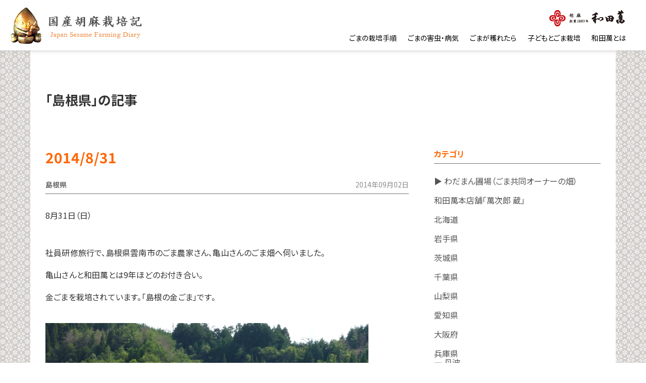

--- FILE ---
content_type: text/html; charset=UTF-8
request_url: https://wadaman.com/saibai/?cat=11
body_size: 6322
content:
<!DOCTYPE html>
<html>
  <head>
<meta charset="utf-8"/>
<meta name="viewport" content="width=device-width, user-scalable=no, viewport-fit=cover"/>
<meta http-equiv="X-UA-Compatible" content="IE=edge"/>
<meta name="format-detection" content="telephone=no"/><link rel="preconnect" href="https://fonts.gstatic.com" crossorigin>
<link href="https://fonts.googleapis.com/css2?family=Noto+Sans+JP:wght@400;700&display=swap" rel="stylesheet">
<link href="https://wadaman.com/saibai/wp-content/themes/saibai2021/common/css/styles.css" rel="stylesheet"/>
        <title>国産胡麻栽培紀</title>

  </head>
  <body>
<script src="https://wadaman.com/saibai/wp-content/themes/saibai2021/common/js/front.js"></script></body>
  <div id="Wrapper">
<!-- hamburger-->
<div class="hamburger" id="js-header-menu"><span></span><span></span><span></span></div>
<!-- hamburger end-->
<!-- spmenu-->
<nav class="globalMenuSp" id="js-header-menu-item">
  <ul class="globalMenuSp__nav">
    <li><a href="https://wadaman.com/saibai/?page_id=1002">ごまの栽培手順</a></li>
    <li><a href="https://wadaman.com/saibai/?page_id=1001">ごまの害虫・病気</a></li>
    <li><a href="https://wadaman.com/saibai/?page_id=5343">ごまが穫れたら</a></li>
    <li><a href="https://wadaman.com/saibai/?page_id=812">子どもとごま栽培</a></li>
    <li><a href="/about/" target="_blank">和田萬とは</a></li>
  </ul>
  <ul class="globalMenuSp__navmenu">
    <li><a href="#category">カテゴリ</a></li>
    <li><a href="#calendar">カレンダー</a></li>
  </ul>
  <div class="bannerBlock">
    <ul class="bannerBlock__list">
      <li class="bannerBlock__item"><a href="https://wadaman.com/" target="_blank"><img src="https://wadaman.com/saibai/wp-content/themes/saibai2021/common/images/img-official.png" alt=""/></a></li>
      <li class="bannerBlock__item"><a href="https://gomayan.com/" target="_blank"><img src="https://wadaman.com/saibai/wp-content/themes/saibai2021/common/images/img-shop.png" alt=""/></a></li>
    </ul>
  </div>
  <p class="globalMenuSp__copy">&copy; WADAMAN CO.,LTD.</p>
</nav>
<!-- spmenu end-->
<!-- header-->
<div class="l-header">
  <div class="l-header__inner">
    <div class="l-header__logo"><a href="https://wadaman.com/saibai"><img src="https://wadaman.com/saibai/wp-content/themes/saibai2021/common/images/logo.jpg" alt="国産胡麻栽培日記"/></a></div>
    <div class="l-header__navinner for-large">
          <div class="l-header__wadaman"><img src="https://wadaman.com/saibai/wp-content/themes/saibai2021/common/images/logo2.png" alt=""></div>
          <ul class="l-header__nav">
            <li><a href="https://wadaman.com/saibai/?page_id=1002">ごまの栽培手順</a></li>
            <li><a href="https://wadaman.com/saibai/?page_id=1001">ごまの害虫・病気</a></li>
            <li><a href="https://wadaman.com/saibai/?page_id=5343">ごまが穫れたら</a></li>
            <li><a href="https://wadaman.com/saibai/?page_id=812">子どもとごま栽培</a></li>
            <li><a href="/about/" target="_blank">和田萬とは</a></li>
          </ul>
        </div>
  </div>
</div>
<!-- header end-->
    <!-- content-->
    <div id="Wrap__second">
      <!-- headContainer-->
      <div class="headContainer">

                <h2 class="headContainer__ttl">「島根県」の記事</h2>
      
      </div>
      <!-- headContainer end-->
      <!-- main column-->
      <div class="mainContainer">
                  <article class="c-article">
  <h2 class="c-article_title"><a href="https://wadaman.com/saibai/?p=4247">2014/8/31</a></h2>
  <div class="c-article_meta">
    <p class="c-article_category">
        島根県    </p>
    <time class="c-article_date" datetime="2014-09-02">2014年09月02日</time>
  </div>
  <div class="c-article_txt">
  <p>8月31日（日）</p>
<p>社員研修旅行で、島根県雲南市のごま農家さん、亀山さんのごま畑へ伺いました。<br />
亀山さんと和田萬とは9年ほどのお付き合い。<br />
金ごまを栽培されています。「島根の金ごま」です。</p>
<p><a href="http://wadaman.com/saibai/wp-content/uploads/2014/09/20140831-4.jpg"><img loading="lazy" class="alignnone size-full wp-image-4248" alt="20140831-4" src="http://wadaman.com/saibai/wp-content/uploads/2014/09/20140831-4.jpg" width="640" height="480" srcset="https://wadaman.com/saibai/wp-content/uploads/2014/09/20140831-4.jpg 640w, https://wadaman.com/saibai/wp-content/uploads/2014/09/20140831-4-150x112.jpg 150w, https://wadaman.com/saibai/wp-content/uploads/2014/09/20140831-4-300x225.jpg 300w, https://wadaman.com/saibai/wp-content/uploads/2014/09/20140831-4-100x75.jpg 100w, https://wadaman.com/saibai/wp-content/uploads/2014/09/20140831-4-198x149.jpg 198w" sizes="(max-width: 640px) 100vw, 640px" /></a></p>
<p><a href="http://wadaman.com/saibai/wp-content/uploads/2014/09/20140831-1.jpg"><img loading="lazy" class="alignnone size-full wp-image-4249" alt="OLYMPUS DIGITAL CAMERA" src="http://wadaman.com/saibai/wp-content/uploads/2014/09/20140831-1.jpg" width="640" height="480" srcset="https://wadaman.com/saibai/wp-content/uploads/2014/09/20140831-1.jpg 640w, https://wadaman.com/saibai/wp-content/uploads/2014/09/20140831-1-150x112.jpg 150w, https://wadaman.com/saibai/wp-content/uploads/2014/09/20140831-1-300x225.jpg 300w, https://wadaman.com/saibai/wp-content/uploads/2014/09/20140831-1-100x75.jpg 100w, https://wadaman.com/saibai/wp-content/uploads/2014/09/20140831-1-198x149.jpg 198w" sizes="(max-width: 640px) 100vw, 640px" /></a>水はけは良い場所のようですが、畑に傾斜をつけてさらに水が捌けるように工夫されていました。</p>
<p><a href="http://wadaman.com/saibai/wp-content/uploads/2014/09/20140831-2.jpg"><img loading="lazy" class="alignnone size-full wp-image-4250" alt="OLYMPUS DIGITAL CAMERA" src="http://wadaman.com/saibai/wp-content/uploads/2014/09/20140831-2.jpg" width="500" height="375" srcset="https://wadaman.com/saibai/wp-content/uploads/2014/09/20140831-2.jpg 500w, https://wadaman.com/saibai/wp-content/uploads/2014/09/20140831-2-150x112.jpg 150w, https://wadaman.com/saibai/wp-content/uploads/2014/09/20140831-2-300x225.jpg 300w, https://wadaman.com/saibai/wp-content/uploads/2014/09/20140831-2-100x75.jpg 100w, https://wadaman.com/saibai/wp-content/uploads/2014/09/20140831-2-198x149.jpg 198w" sizes="(max-width: 500px) 100vw, 500px" /><br />
</a>亀山さんご夫婦と和田萬スタッフ</p>
<p>&nbsp;</p>
  </div>
</article>
                  <article class="c-article">
  <h2 class="c-article_title"><a href="https://wadaman.com/saibai/?p=3980">江津市桜江町 2014/4/25</a></h2>
  <div class="c-article_meta">
    <p class="c-article_category">
        島根県    </p>
    <time class="c-article_date" datetime="2014-04-25">2014年04月25日</time>
  </div>
  <div class="c-article_txt">
  <p>江津市桜江町 2014/4/25</p>
<p>この地域は昨年の豪雨にはそれほど大きな被害はありませんでした。しかし目の前を流れる江の川の氾濫に大変な思いをされた模様です。<br />
今期の栽培は例年に変わらず、金ゴマの栽培を実践いただけます。よろしくお願いします。</p>
<p style="text-align: center;"><img loading="lazy" class="size-medium wp-image-3981 aligncenter" src="http://wadaman.com/saibai/wp-content/uploads/2014/05/IMG_3330-300x225.jpg" alt="IMG_3330" width="300" height="225" srcset="https://wadaman.com/saibai/wp-content/uploads/2014/05/IMG_3330-300x225.jpg 300w, https://wadaman.com/saibai/wp-content/uploads/2014/05/IMG_3330-150x112.jpg 150w, https://wadaman.com/saibai/wp-content/uploads/2014/05/IMG_3330-100x75.jpg 100w, https://wadaman.com/saibai/wp-content/uploads/2014/05/IMG_3330-198x149.jpg 198w, https://wadaman.com/saibai/wp-content/uploads/2014/05/IMG_3330.jpg 640w" sizes="(max-width: 300px) 100vw, 300px" /></p>
  </div>
</article>
                  <article class="c-article">
  <h2 class="c-article_title"><a href="https://wadaman.com/saibai/?p=3974">島根県邑智郡邑南町 2014/4/24</a></h2>
  <div class="c-article_meta">
    <p class="c-article_category">
        島根県    </p>
    <time class="c-article_date" datetime="2014-04-24">2014年04月24日</time>
  </div>
  <div class="c-article_txt">
  <p>島根県邑智郡邑南町</p>
<p>昨年、ゴマ栽培始まって以来初めてのゲリラ豪雨により栽培圃場の水没等、壊滅的な打撃を受けた地域です。<br />
米田さんからは、奈良のわだまん圃場（ごま共同オーナーの畑）についてのアドバイスもいただきました。</p>
<figure id="attachment_3975" aria-describedby="caption-attachment-3975" style="width: 300px" class="wp-caption aligncenter"><a href="http://wadaman.com/saibai/wp-content/uploads/2014/05/IMG_3321.jpg"><img loading="lazy" class="size-medium wp-image-3975 " title="米田さん、月山さんご夫妻" src="http://wadaman.com/saibai/wp-content/uploads/2014/05/IMG_3321-300x225.jpg" alt="IMG_3321" width="300" height="225" srcset="https://wadaman.com/saibai/wp-content/uploads/2014/05/IMG_3321-300x225.jpg 300w, https://wadaman.com/saibai/wp-content/uploads/2014/05/IMG_3321-150x112.jpg 150w, https://wadaman.com/saibai/wp-content/uploads/2014/05/IMG_3321-100x75.jpg 100w, https://wadaman.com/saibai/wp-content/uploads/2014/05/IMG_3321-198x149.jpg 198w, https://wadaman.com/saibai/wp-content/uploads/2014/05/IMG_3321.jpg 640w" sizes="(max-width: 300px) 100vw, 300px" /></a><figcaption id="caption-attachment-3975" class="wp-caption-text">米田さん、月山さんご夫妻</figcaption></figure>
<p style="text-align: center;">
  </div>
</article>
                  <article class="c-article">
  <h2 class="c-article_title"><a href="https://wadaman.com/saibai/?p=1473">２０１０年度　国産ＪＡＳ有機ごま栽培</a></h2>
  <div class="c-article_meta">
    <p class="c-article_category">
        　― ＪＡＳ有機栽培（島根県）    </p>
    <time class="c-article_date" datetime="2010-11-29">2010年11月29日</time>
  </div>
  <div class="c-article_txt">
  <p align="center">●<a href="http://wadaman.com/staffroom/matsu/index.php/4672">11月29日</a>　島根県邑智郡邑南町で栽培された<br />
素晴らしい国産の「ＪＡＳ有機金ごま」が和田萬八尾工場に届きました！<br />
<a href="http://wadaman.com/saibai/?attachment_id=3370" rel="attachment wp-att-3370"><img loading="lazy" src="http://wadaman.com/saibai/wp-content/uploads/2010/11/101129JASsimane-1.jpg" alt="" title="101129JASsimane-1" width="325" height="244" class="aligncenter size-full wp-image-3370" srcset="https://wadaman.com/saibai/wp-content/uploads/2010/11/101129JASsimane-1.jpg 325w, https://wadaman.com/saibai/wp-content/uploads/2010/11/101129JASsimane-1-150x112.jpg 150w, https://wadaman.com/saibai/wp-content/uploads/2010/11/101129JASsimane-1-300x225.jpg 300w" sizes="(max-width: 325px) 100vw, 325px" /></a><br />
&#8212;&#8212;&#8212;&#8212;&#8212;&#8212;&#8212;&#8212;&#8212;&#8212;&#8212;&#8212;
</p>
<p align="center">●<a href="http://wadaman.com/staffroom/matsu/index.php/4544">11月9日</a>　島根県羽須美地域の月山さんを訪ねました<br />
<a href="http://wadaman.com/saibai/?attachment_id=3181" rel="attachment wp-att-3181"><img loading="lazy" src="http://wadaman.com/saibai/wp-content/uploads/2010/06/101109JASsimane-1.jpg" alt="" title="101109JASsimane-1" width="225" height="169" class="aligncenter size-full wp-image-3181" srcset="https://wadaman.com/saibai/wp-content/uploads/2010/06/101109JASsimane-1.jpg 225w, https://wadaman.com/saibai/wp-content/uploads/2010/06/101109JASsimane-1-150x112.jpg 150w" sizes="(max-width: 225px) 100vw, 225px" /></a>　<a href="http://wadaman.com/saibai/?attachment_id=3182" rel="attachment wp-att-3182"><img loading="lazy" src="http://wadaman.com/saibai/wp-content/uploads/2010/06/101109JASsimane-2.jpg" alt="" title="101109JASsimane-2" width="225" height="169" class="aligncenter size-full wp-image-3182" srcset="https://wadaman.com/saibai/wp-content/uploads/2010/06/101109JASsimane-2.jpg 225w, https://wadaman.com/saibai/wp-content/uploads/2010/06/101109JASsimane-2-150x112.jpg 150w" sizes="(max-width: 225px) 100vw, 225px" /></a><br />
今期はおよそ１ヘクタールのＪＡＳ有機認定圃場で栽培されました。<br />
　<a href="http://wadaman.com/saibai/?attachment_id=3183" rel="attachment wp-att-3183"><img loading="lazy" src="http://wadaman.com/saibai/wp-content/uploads/2010/06/101109JASsimane-3.jpg" alt="" title="101109JASsimane-3" width="325" height="244" class="aligncenter size-full wp-image-3183" srcset="https://wadaman.com/saibai/wp-content/uploads/2010/06/101109JASsimane-3.jpg 325w, https://wadaman.com/saibai/wp-content/uploads/2010/06/101109JASsimane-3-150x112.jpg 150w, https://wadaman.com/saibai/wp-content/uploads/2010/06/101109JASsimane-3-300x225.jpg 300w" sizes="(max-width: 325px) 100vw, 325px" /></a><br />
来期も今期の隣の隔離圃場で、ＪＡＳ有機金ゴマを栽培していただけます。<br />
&#8212;&#8212;&#8212;&#8212;&#8212;&#8212;&#8212;&#8212;&#8212;&#8212;&#8212;&#8212;&#8211;
</p>
<p align="center">●<a href="http://wadaman.com/staffroom/matsu/index.php/3542">2010年6月2日</a>　島根県・邑南町の月山さんを訪ねました。<br />
先日ＪＡＳ有機認定機関に全ての手続きを済ませ、<br />
約１ヘクタールの「ＪＡＳ有機大規模圃場」が完成しました！！<br />
<a href="http://wadaman.com/saibai/?attachment_id=1474" rel="attachment wp-att-1474"><img loading="lazy" src="http://wadaman.com/saibai/wp-content/uploads/2010/06/100602JASsimane-31.jpg" alt="" title="100602JASsimane-3" width="225" height="169" class="alignnone size-full wp-image-1474" srcset="https://wadaman.com/saibai/wp-content/uploads/2010/06/100602JASsimane-31.jpg 225w, https://wadaman.com/saibai/wp-content/uploads/2010/06/100602JASsimane-31-150x112.jpg 150w" sizes="(max-width: 225px) 100vw, 225px" /></a>　<a href="http://wadaman.com/saibai/?attachment_id=1475" rel="attachment wp-att-1475"><img loading="lazy" src="http://wadaman.com/saibai/wp-content/uploads/2010/06/100602JASsimane-41.jpg" alt="" title="100602JASsimane-4" width="225" height="169" class="alignnone size-full wp-image-1475" srcset="https://wadaman.com/saibai/wp-content/uploads/2010/06/100602JASsimane-41.jpg 225w, https://wadaman.com/saibai/wp-content/uploads/2010/06/100602JASsimane-41-150x112.jpg 150w" sizes="(max-width: 225px) 100vw, 225px" /></a><br />
ＪＡＳ有機認定圃場に格付けされた圃場では今期、<br />
沢山のＪＡＳ有機栽培金ゴマが生育されます！とても楽しみです！</p>
  </div>
</article>
                  <article class="c-article">
  <h2 class="c-article_title"><a href="https://wadaman.com/saibai/?p=1898">2010年度　島根県・邑南町のごま栽培</a></h2>
  <div class="c-article_meta">
    <p class="c-article_category">
        島根県    </p>
    <time class="c-article_date" datetime="2010-11-10">2010年11月10日</time>
  </div>
  <div class="c-article_txt">
  <p align="center">●<a href="http://wadaman.com/staffroom/matsu/index.php/4560">11月10日</a>　島根邑南町の中野地域を訪問<br />
<a href="http://wadaman.com/saibai/?attachment_id=3211" rel="attachment wp-att-3211"><img loading="lazy" src="http://wadaman.com/saibai/wp-content/uploads/2010/11/101110oonan-1.jpg" alt="" title="101110oonan-1" width="225" height="169" class="aligncenter size-full wp-image-3211" srcset="https://wadaman.com/saibai/wp-content/uploads/2010/11/101110oonan-1.jpg 225w, https://wadaman.com/saibai/wp-content/uploads/2010/11/101110oonan-1-150x112.jpg 150w" sizes="(max-width: 225px) 100vw, 225px" /></a>　<a href="http://wadaman.com/saibai/?attachment_id=3212" rel="attachment wp-att-3212"><img loading="lazy" src="http://wadaman.com/saibai/wp-content/uploads/2010/11/101110oonan-2.jpg" alt="" title="101110oonan-2" width="169" height="225" class="aligncenter size-full wp-image-3212" srcset="https://wadaman.com/saibai/wp-content/uploads/2010/11/101110oonan-2.jpg 169w, https://wadaman.com/saibai/wp-content/uploads/2010/11/101110oonan-2-112x150.jpg 112w" sizes="(max-width: 169px) 100vw, 169px" /></a><br />
「もんたに共同組合」の金ゴマです。代表の森口さんです。<br />
&#8212;&#8212;&#8212;&#8212;&#8212;&#8212;&#8212;&#8212;&#8212;&#8212;&#8212;&#8212;&#8212;&#8212;&#8212;-
</p>
<p align="center">●<a href="http://wadaman.com/staffroom/matsu/index.php/4544">11月9日</a>　邑南町のＪＡＳ有機認定員の米田さんを訪ねました<br />
<a href="http://wadaman.com/saibai/?attachment_id=3169" rel="attachment wp-att-3169"><img loading="lazy" src="http://wadaman.com/saibai/wp-content/uploads/2010/06/101109oonan-1.jpg" alt="" title="101109oonan-1" width="225" height="169" class="aligncenter size-full wp-image-3169" srcset="https://wadaman.com/saibai/wp-content/uploads/2010/06/101109oonan-1.jpg 225w, https://wadaman.com/saibai/wp-content/uploads/2010/06/101109oonan-1-150x112.jpg 150w" sizes="(max-width: 225px) 100vw, 225px" /></a>　<a href="http://wadaman.com/saibai/?attachment_id=3170" rel="attachment wp-att-3170"><img loading="lazy" src="http://wadaman.com/saibai/wp-content/uploads/2010/06/101109oonan-2.jpg" alt="" title="101109oonan-2" width="225" height="169" class="aligncenter size-full wp-image-3170" srcset="https://wadaman.com/saibai/wp-content/uploads/2010/06/101109oonan-2.jpg 225w, https://wadaman.com/saibai/wp-content/uploads/2010/06/101109oonan-2-150x112.jpg 150w" sizes="(max-width: 225px) 100vw, 225px" /></a><br />
まだ一部乾燥中の金ゴマがありました。<br />
&#8212;&#8212;&#8212;&#8212;&#8212;&#8212;&#8212;&#8212;&#8212;&#8212;&#8212;&#8212;
</p>
<p align="center">●<a href="http://wadaman.com/staffroom/matsu/index.php/3711">●2010年6月17日</a>　島根県・邑南町へ訪問<br />
<a href="http://wadaman.com/saibai/?attachment_id=1899" rel="attachment wp-att-1899"><img loading="lazy" src="http://wadaman.com/saibai/wp-content/uploads/2010/06/100617oonann-1.jpg" alt="" title="100617oonann-1" width="225" height="169" class="alignnone size-full wp-image-1899" srcset="https://wadaman.com/saibai/wp-content/uploads/2010/06/100617oonann-1.jpg 225w, https://wadaman.com/saibai/wp-content/uploads/2010/06/100617oonann-1-150x112.jpg 150w" sizes="(max-width: 225px) 100vw, 225px" /></a>　<a href="http://wadaman.com/saibai/?attachment_id=1905" rel="attachment wp-att-1905"><img loading="lazy" src="http://wadaman.com/saibai/wp-content/uploads/2010/06/100617oonann-3.jpg" alt="" title="100617oonann-3" width="225" height="177" class="alignnone size-full wp-image-1905" srcset="https://wadaman.com/saibai/wp-content/uploads/2010/06/100617oonann-3.jpg 225w, https://wadaman.com/saibai/wp-content/uploads/2010/06/100617oonann-3-150x118.jpg 150w" sizes="(max-width: 225px) 100vw, 225px" /></a><br />
米田さんはＪＡＳ有機認定員もされています。<br />
訪問するたびに色々な知識を教えてくださいます。<br />
圃場ではすでに芽が出ていました。</p>
  </div>
</article>
        
        

<div class="c-pagination">
    <div class="c-pagination__numbers for-large">
      <a class="c-pagination__number" >1</a>
      <a class="c-pagination__number" href="https://wadaman.com/saibai/?cat=11&#038;paged=2">2</a>
      <a class="c-pagination__number" href="https://wadaman.com/saibai/?cat=11&#038;paged=3">3</a>
      <a class="c-pagination__number" href="https://wadaman.com/saibai/?cat=11&#038;paged=4">4</a>
    </div>
  <a class="c-pagination__next" href="https://wadaman.com/saibai/?cat=11&#038;paged=2">次へ</a></div>

      </div>

      <!-- side column-->
      <div class="subContainer">
<div class="l-sidebar">
  <div class="tit"><a id="category">カテゴリ</a></div>
  <ul class="category">
  	<li class="cat-item cat-item-46"><a href="https://wadaman.com/saibai/?cat=46">▶ わだまん圃場（ごま共同オーナーの畑）</a>
</li>
	<li class="cat-item cat-item-59"><a href="https://wadaman.com/saibai/?cat=59">和田萬本店舗「萬次郎 蔵」</a>
</li>
	<li class="cat-item cat-item-39"><a href="https://wadaman.com/saibai/?cat=39">北海道</a>
</li>
	<li class="cat-item cat-item-31"><a href="https://wadaman.com/saibai/?cat=31">岩手県</a>
</li>
	<li class="cat-item cat-item-6"><a href="https://wadaman.com/saibai/?cat=6">茨城県</a>
</li>
	<li class="cat-item cat-item-64"><a href="https://wadaman.com/saibai/?cat=64">千葉県</a>
</li>
	<li class="cat-item cat-item-14"><a href="https://wadaman.com/saibai/?cat=14">山梨県</a>
</li>
	<li class="cat-item cat-item-13"><a href="https://wadaman.com/saibai/?cat=13">愛知県</a>
</li>
	<li class="cat-item cat-item-57"><a href="https://wadaman.com/saibai/?cat=57">大阪府</a>
</li>
	<li class="cat-item cat-item-58"><a href="https://wadaman.com/saibai/?cat=58">兵庫県</a>
<ul class='children'>
	<li class="cat-item cat-item-12"><a href="https://wadaman.com/saibai/?cat=12">― 丹波</a>
</li>
	<li class="cat-item cat-item-26"><a href="https://wadaman.com/saibai/?cat=26">― 西脇</a>
</li>
</ul>
</li>
	<li class="cat-item cat-item-38"><a href="https://wadaman.com/saibai/?cat=38">京都府</a>
</li>
	<li class="cat-item cat-item-3"><a href="https://wadaman.com/saibai/?cat=3">奈良県</a>
</li>
	<li class="cat-item cat-item-8"><a href="https://wadaman.com/saibai/?cat=8">和歌山県</a>
</li>
	<li class="cat-item cat-item-48"><a href="https://wadaman.com/saibai/?cat=48">滋賀県</a>
</li>
	<li class="cat-item cat-item-4"><a href="https://wadaman.com/saibai/?cat=4">三重県</a>
</li>
	<li class="cat-item cat-item-11 current-cat"><a aria-current="page" href="https://wadaman.com/saibai/?cat=11">島根県</a>
<ul class='children'>
	<li class="cat-item cat-item-19"><a href="https://wadaman.com/saibai/?cat=19">　― ＪＡＳ有機栽培（島根県）</a>
</li>
</ul>
</li>
	<li class="cat-item cat-item-15"><a href="https://wadaman.com/saibai/?cat=15">富山県</a>
</li>
	<li class="cat-item cat-item-63"><a href="https://wadaman.com/saibai/?cat=63">岐阜県</a>
</li>
	<li class="cat-item cat-item-35"><a href="https://wadaman.com/saibai/?cat=35">石川県</a>
</li>
	<li class="cat-item cat-item-52"><a href="https://wadaman.com/saibai/?cat=52">福井県</a>
</li>
	<li class="cat-item cat-item-16"><a href="https://wadaman.com/saibai/?cat=16">香川県</a>
</li>
	<li class="cat-item cat-item-36"><a href="https://wadaman.com/saibai/?cat=36">高知県</a>
</li>
	<li class="cat-item cat-item-44"><a href="https://wadaman.com/saibai/?cat=44">広島県</a>
</li>
	<li class="cat-item cat-item-7"><a href="https://wadaman.com/saibai/?cat=7">大分県</a>
</li>
	<li class="cat-item cat-item-10"><a href="https://wadaman.com/saibai/?cat=10">熊本県</a>
</li>
	<li class="cat-item cat-item-28"><a href="https://wadaman.com/saibai/?cat=28">長崎県</a>
</li>
	<li class="cat-item cat-item-9"><a href="https://wadaman.com/saibai/?cat=9">鹿児島県</a>
</li>
	<li class="cat-item cat-item-23"><a href="https://wadaman.com/saibai/?cat=23">沖縄県</a>
</li>
	<li class="cat-item cat-item-20"><a href="https://wadaman.com/saibai/?cat=20">▶こどもとごま栽培</a>
</li>
	<li class="cat-item cat-item-40"><a href="https://wadaman.com/saibai/?cat=40">▶ ごまの豆知識・情報</a>
</li>
	<li class="cat-item cat-item-42"><a href="https://wadaman.com/saibai/?cat=42">▶ 登録品種の栽培</a>
</li>
	<li class="cat-item cat-item-43"><a href="https://wadaman.com/saibai/?cat=43">▶ ごまの病気・害虫について</a>
</li>
	<li class="cat-item cat-item-67"><a href="https://wadaman.com/saibai/?cat=67">お知らせ</a>
</li>
	<li class="cat-item cat-item-1"><a href="https://wadaman.com/saibai/?cat=1">未分類</a>
</li>
</ul>
  <div class="search">
    <form role="search" method="get" id="searchform" class="searchform" action="https://wadaman.com/saibai/">
				<div>
					<label class="screen-reader-text" for="s">検索:</label>
					<input type="text" value="" name="s" id="s" />
					<input type="submit" id="searchsubmit" value="検索" />
				</div>
			</form>  </div>

  <div class="tit"><a id="calendar">カレンダー</a></div>
  <div class="archive">
    <select name=”archive-dropdown” onchange="document.location.href=this.options[this.selectedIndex].value;">
      <option value=””>月を選択</option>>
      	<option value='https://wadaman.com/saibai/?m=202511'> 2025年11月 &nbsp;(1)</option>
	<option value='https://wadaman.com/saibai/?m=202510'> 2025年10月 &nbsp;(1)</option>
	<option value='https://wadaman.com/saibai/?m=202509'> 2025年9月 &nbsp;(1)</option>
	<option value='https://wadaman.com/saibai/?m=202508'> 2025年8月 &nbsp;(1)</option>
	<option value='https://wadaman.com/saibai/?m=202507'> 2025年7月 &nbsp;(2)</option>
	<option value='https://wadaman.com/saibai/?m=202506'> 2025年6月 &nbsp;(2)</option>
	<option value='https://wadaman.com/saibai/?m=202505'> 2025年5月 &nbsp;(1)</option>
	<option value='https://wadaman.com/saibai/?m=202411'> 2024年11月 &nbsp;(1)</option>
	<option value='https://wadaman.com/saibai/?m=202409'> 2024年9月 &nbsp;(1)</option>
	<option value='https://wadaman.com/saibai/?m=202405'> 2024年5月 &nbsp;(1)</option>
	<option value='https://wadaman.com/saibai/?m=202403'> 2024年3月 &nbsp;(1)</option>
	<option value='https://wadaman.com/saibai/?m=202308'> 2023年8月 &nbsp;(3)</option>
	<option value='https://wadaman.com/saibai/?m=202307'> 2023年7月 &nbsp;(1)</option>
	<option value='https://wadaman.com/saibai/?m=202306'> 2023年6月 &nbsp;(2)</option>
	<option value='https://wadaman.com/saibai/?m=202305'> 2023年5月 &nbsp;(1)</option>
	<option value='https://wadaman.com/saibai/?m=202302'> 2023年2月 &nbsp;(1)</option>
	<option value='https://wadaman.com/saibai/?m=202211'> 2022年11月 &nbsp;(1)</option>
	<option value='https://wadaman.com/saibai/?m=202208'> 2022年8月 &nbsp;(1)</option>
	<option value='https://wadaman.com/saibai/?m=202207'> 2022年7月 &nbsp;(1)</option>
	<option value='https://wadaman.com/saibai/?m=202206'> 2022年6月 &nbsp;(2)</option>
	<option value='https://wadaman.com/saibai/?m=202205'> 2022年5月 &nbsp;(2)</option>
	<option value='https://wadaman.com/saibai/?m=202203'> 2022年3月 &nbsp;(1)</option>
	<option value='https://wadaman.com/saibai/?m=202110'> 2021年10月 &nbsp;(2)</option>
	<option value='https://wadaman.com/saibai/?m=202106'> 2021年6月 &nbsp;(5)</option>
	<option value='https://wadaman.com/saibai/?m=202012'> 2020年12月 &nbsp;(1)</option>
	<option value='https://wadaman.com/saibai/?m=202011'> 2020年11月 &nbsp;(1)</option>
	<option value='https://wadaman.com/saibai/?m=202010'> 2020年10月 &nbsp;(1)</option>
	<option value='https://wadaman.com/saibai/?m=202009'> 2020年9月 &nbsp;(1)</option>
	<option value='https://wadaman.com/saibai/?m=202008'> 2020年8月 &nbsp;(2)</option>
	<option value='https://wadaman.com/saibai/?m=202007'> 2020年7月 &nbsp;(1)</option>
	<option value='https://wadaman.com/saibai/?m=202006'> 2020年6月 &nbsp;(3)</option>
	<option value='https://wadaman.com/saibai/?m=202005'> 2020年5月 &nbsp;(2)</option>
	<option value='https://wadaman.com/saibai/?m=202003'> 2020年3月 &nbsp;(1)</option>
	<option value='https://wadaman.com/saibai/?m=201911'> 2019年11月 &nbsp;(1)</option>
	<option value='https://wadaman.com/saibai/?m=201910'> 2019年10月 &nbsp;(1)</option>
	<option value='https://wadaman.com/saibai/?m=201909'> 2019年9月 &nbsp;(1)</option>
	<option value='https://wadaman.com/saibai/?m=201908'> 2019年8月 &nbsp;(3)</option>
	<option value='https://wadaman.com/saibai/?m=201906'> 2019年6月 &nbsp;(5)</option>
	<option value='https://wadaman.com/saibai/?m=201905'> 2019年5月 &nbsp;(2)</option>
	<option value='https://wadaman.com/saibai/?m=201903'> 2019年3月 &nbsp;(1)</option>
	<option value='https://wadaman.com/saibai/?m=201811'> 2018年11月 &nbsp;(2)</option>
	<option value='https://wadaman.com/saibai/?m=201809'> 2018年9月 &nbsp;(2)</option>
	<option value='https://wadaman.com/saibai/?m=201808'> 2018年8月 &nbsp;(4)</option>
	<option value='https://wadaman.com/saibai/?m=201807'> 2018年7月 &nbsp;(3)</option>
	<option value='https://wadaman.com/saibai/?m=201806'> 2018年6月 &nbsp;(4)</option>
	<option value='https://wadaman.com/saibai/?m=201805'> 2018年5月 &nbsp;(3)</option>
	<option value='https://wadaman.com/saibai/?m=201804'> 2018年4月 &nbsp;(4)</option>
	<option value='https://wadaman.com/saibai/?m=201803'> 2018年3月 &nbsp;(1)</option>
	<option value='https://wadaman.com/saibai/?m=201711'> 2017年11月 &nbsp;(1)</option>
	<option value='https://wadaman.com/saibai/?m=201710'> 2017年10月 &nbsp;(1)</option>
	<option value='https://wadaman.com/saibai/?m=201709'> 2017年9月 &nbsp;(1)</option>
	<option value='https://wadaman.com/saibai/?m=201708'> 2017年8月 &nbsp;(4)</option>
	<option value='https://wadaman.com/saibai/?m=201707'> 2017年7月 &nbsp;(2)</option>
	<option value='https://wadaman.com/saibai/?m=201706'> 2017年6月 &nbsp;(4)</option>
	<option value='https://wadaman.com/saibai/?m=201705'> 2017年5月 &nbsp;(7)</option>
	<option value='https://wadaman.com/saibai/?m=201704'> 2017年4月 &nbsp;(1)</option>
	<option value='https://wadaman.com/saibai/?m=201703'> 2017年3月 &nbsp;(1)</option>
	<option value='https://wadaman.com/saibai/?m=201611'> 2016年11月 &nbsp;(2)</option>
	<option value='https://wadaman.com/saibai/?m=201609'> 2016年9月 &nbsp;(3)</option>
	<option value='https://wadaman.com/saibai/?m=201608'> 2016年8月 &nbsp;(4)</option>
	<option value='https://wadaman.com/saibai/?m=201607'> 2016年7月 &nbsp;(2)</option>
	<option value='https://wadaman.com/saibai/?m=201606'> 2016年6月 &nbsp;(8)</option>
	<option value='https://wadaman.com/saibai/?m=201605'> 2016年5月 &nbsp;(9)</option>
	<option value='https://wadaman.com/saibai/?m=201604'> 2016年4月 &nbsp;(3)</option>
	<option value='https://wadaman.com/saibai/?m=201510'> 2015年10月 &nbsp;(3)</option>
	<option value='https://wadaman.com/saibai/?m=201509'> 2015年9月 &nbsp;(3)</option>
	<option value='https://wadaman.com/saibai/?m=201508'> 2015年8月 &nbsp;(10)</option>
	<option value='https://wadaman.com/saibai/?m=201507'> 2015年7月 &nbsp;(7)</option>
	<option value='https://wadaman.com/saibai/?m=201506'> 2015年6月 &nbsp;(8)</option>
	<option value='https://wadaman.com/saibai/?m=201505'> 2015年5月 &nbsp;(2)</option>
	<option value='https://wadaman.com/saibai/?m=201504'> 2015年4月 &nbsp;(2)</option>
	<option value='https://wadaman.com/saibai/?m=201502'> 2015年2月 &nbsp;(1)</option>
	<option value='https://wadaman.com/saibai/?m=201411'> 2014年11月 &nbsp;(1)</option>
	<option value='https://wadaman.com/saibai/?m=201410'> 2014年10月 &nbsp;(2)</option>
	<option value='https://wadaman.com/saibai/?m=201409'> 2014年9月 &nbsp;(9)</option>
	<option value='https://wadaman.com/saibai/?m=201408'> 2014年8月 &nbsp;(10)</option>
	<option value='https://wadaman.com/saibai/?m=201407'> 2014年7月 &nbsp;(9)</option>
	<option value='https://wadaman.com/saibai/?m=201406'> 2014年6月 &nbsp;(10)</option>
	<option value='https://wadaman.com/saibai/?m=201405'> 2014年5月 &nbsp;(2)</option>
	<option value='https://wadaman.com/saibai/?m=201404'> 2014年4月 &nbsp;(8)</option>
	<option value='https://wadaman.com/saibai/?m=201403'> 2014年3月 &nbsp;(1)</option>
	<option value='https://wadaman.com/saibai/?m=201402'> 2014年2月 &nbsp;(2)</option>
	<option value='https://wadaman.com/saibai/?m=201206'> 2012年6月 &nbsp;(1)</option>
	<option value='https://wadaman.com/saibai/?m=201110'> 2011年10月 &nbsp;(1)</option>
	<option value='https://wadaman.com/saibai/?m=201109'> 2011年9月 &nbsp;(2)</option>
	<option value='https://wadaman.com/saibai/?m=201107'> 2011年7月 &nbsp;(1)</option>
	<option value='https://wadaman.com/saibai/?m=201104'> 2011年4月 &nbsp;(1)</option>
	<option value='https://wadaman.com/saibai/?m=201103'> 2011年3月 &nbsp;(1)</option>
	<option value='https://wadaman.com/saibai/?m=201102'> 2011年2月 &nbsp;(2)</option>
	<option value='https://wadaman.com/saibai/?m=201012'> 2010年12月 &nbsp;(6)</option>
	<option value='https://wadaman.com/saibai/?m=201011'> 2010年11月 &nbsp;(7)</option>
	<option value='https://wadaman.com/saibai/?m=201010'> 2010年10月 &nbsp;(1)</option>
	<option value='https://wadaman.com/saibai/?m=201009'> 2010年9月 &nbsp;(4)</option>
	<option value='https://wadaman.com/saibai/?m=201008'> 2010年8月 &nbsp;(3)</option>
	<option value='https://wadaman.com/saibai/?m=201007'> 2010年7月 &nbsp;(5)</option>
	<option value='https://wadaman.com/saibai/?m=201006'> 2010年6月 &nbsp;(6)</option>
	<option value='https://wadaman.com/saibai/?m=201005'> 2010年5月 &nbsp;(1)</option>
	<option value='https://wadaman.com/saibai/?m=201004'> 2010年4月 &nbsp;(1)</option>
	<option value='https://wadaman.com/saibai/?m=201003'> 2010年3月 &nbsp;(2)</option>
	<option value='https://wadaman.com/saibai/?m=201001'> 2010年1月 &nbsp;(1)</option>
	<option value='https://wadaman.com/saibai/?m=200912'> 2009年12月 &nbsp;(8)</option>
	<option value='https://wadaman.com/saibai/?m=200911'> 2009年11月 &nbsp;(9)</option>
	<option value='https://wadaman.com/saibai/?m=200910'> 2009年10月 &nbsp;(4)</option>
	<option value='https://wadaman.com/saibai/?m=200909'> 2009年9月 &nbsp;(3)</option>
	<option value='https://wadaman.com/saibai/?m=200908'> 2009年8月 &nbsp;(5)</option>
	<option value='https://wadaman.com/saibai/?m=200907'> 2009年7月 &nbsp;(1)</option>
	<option value='https://wadaman.com/saibai/?m=200906'> 2009年6月 &nbsp;(3)</option>
	<option value='https://wadaman.com/saibai/?m=200812'> 2008年12月 &nbsp;(3)</option>
	<option value='https://wadaman.com/saibai/?m=200811'> 2008年11月 &nbsp;(2)</option>
	<option value='https://wadaman.com/saibai/?m=200810'> 2008年10月 &nbsp;(5)</option>
	<option value='https://wadaman.com/saibai/?m=200809'> 2008年9月 &nbsp;(8)</option>
	<option value='https://wadaman.com/saibai/?m=200808'> 2008年8月 &nbsp;(2)</option>
	<option value='https://wadaman.com/saibai/?m=200807'> 2008年7月 &nbsp;(3)</option>
	<option value='https://wadaman.com/saibai/?m=200711'> 2007年11月 &nbsp;(4)</option>
	<option value='https://wadaman.com/saibai/?m=200710'> 2007年10月 &nbsp;(6)</option>
	<option value='https://wadaman.com/saibai/?m=200709'> 2007年9月 &nbsp;(4)</option>
	<option value='https://wadaman.com/saibai/?m=200708'> 2007年8月 &nbsp;(1)</option>
	<option value='https://wadaman.com/saibai/?m=200707'> 2007年7月 &nbsp;(1)</option>
	<option value='https://wadaman.com/saibai/?m=200706'> 2007年6月 &nbsp;(1)</option>
	<option value='https://wadaman.com/saibai/?m=200612'> 2006年12月 &nbsp;(2)</option>
	<option value='https://wadaman.com/saibai/?m=200611'> 2006年11月 &nbsp;(1)</option>
	<option value='https://wadaman.com/saibai/?m=200610'> 2006年10月 &nbsp;(1)</option>
	<option value='https://wadaman.com/saibai/?m=200606'> 2006年6月 &nbsp;(3)</option>
	<option value='https://wadaman.com/saibai/?m=200604'> 2006年4月 &nbsp;(1)</option>
	<option value='https://wadaman.com/saibai/?m=200603'> 2006年3月 &nbsp;(1)</option>
	<option value='https://wadaman.com/saibai/?m=200511'> 2005年11月 &nbsp;(1)</option>
	<option value='https://wadaman.com/saibai/?m=200508'> 2005年8月 &nbsp;(5)</option>
	<option value='https://wadaman.com/saibai/?m=200506'> 2005年6月 &nbsp;(1)</option>
	<option value='https://wadaman.com/saibai/?m=200505'> 2005年5月 &nbsp;(2)</option>
	<option value='https://wadaman.com/saibai/?m=200504'> 2005年4月 &nbsp;(1)</option>
	<option value='https://wadaman.com/saibai/?m=200412'> 2004年12月 &nbsp;(2)</option>
	<option value='https://wadaman.com/saibai/?m=200407'> 2004年7月 &nbsp;(3)</option>
	<option value='https://wadaman.com/saibai/?m=200406'> 2004年6月 &nbsp;(1)</option>
	<option value='https://wadaman.com/saibai/?m=200309'> 2003年9月 &nbsp;(1)</option>
	<option value='https://wadaman.com/saibai/?m=200210'> 2002年10月 &nbsp;(2)</option>
	<option value='https://wadaman.com/saibai/?m=200209'> 2002年9月 &nbsp;(1)</option>
	<option value='https://wadaman.com/saibai/?m=200208'> 2002年8月 &nbsp;(1)</option>
	<option value='https://wadaman.com/saibai/?m=200107'> 2001年7月 &nbsp;(2)</option>
    </select>
  </div>
  <div class="calendar">
    <table id="wp-calendar" class="wp-calendar-table">
	<caption>2026年1月</caption>
	<thead>
	<tr>
		<th scope="col" title="月曜日">月</th>
		<th scope="col" title="火曜日">火</th>
		<th scope="col" title="水曜日">水</th>
		<th scope="col" title="木曜日">木</th>
		<th scope="col" title="金曜日">金</th>
		<th scope="col" title="土曜日">土</th>
		<th scope="col" title="日曜日">日</th>
	</tr>
	</thead>
	<tbody>
	<tr>
		<td colspan="3" class="pad">&nbsp;</td><td>1</td><td>2</td><td>3</td><td>4</td>
	</tr>
	<tr>
		<td>5</td><td>6</td><td>7</td><td>8</td><td>9</td><td>10</td><td>11</td>
	</tr>
	<tr>
		<td>12</td><td>13</td><td>14</td><td>15</td><td>16</td><td>17</td><td>18</td>
	</tr>
	<tr>
		<td>19</td><td>20</td><td>21</td><td>22</td><td>23</td><td>24</td><td id="today">25</td>
	</tr>
	<tr>
		<td>26</td><td>27</td><td>28</td><td>29</td><td>30</td><td>31</td>
		<td class="pad" colspan="1">&nbsp;</td>
	</tr>
	</tbody>
	</table><nav aria-label="前と次の月" class="wp-calendar-nav">
		<span class="wp-calendar-nav-prev"><a href="https://wadaman.com/saibai/?m=202511">&laquo; 11月</a></span>
		<span class="pad">&nbsp;</span>
		<span class="wp-calendar-nav-next">&nbsp;</span>
	</nav>  </div>
  <div class="tit">関連サイト</div>
  <div class="connection">
    <ul>
      <li><a href="https://wadaman.com/" target="_blank"><img src="https://wadaman.com/saibai/wp-content/themes/saibai2021/common/images/img-official.png" alt=""/></a></li>
      <li><a href="https://gomayan.com/" target="_blank"><img src="https://wadaman.com/saibai/wp-content/themes/saibai2021/common/images/img-shop.png" alt=""/></a></li>
    </ul>
  </div>
</div>
</div>
      <!-- side column end-->
<footer class="l-footer js-footer"></footer>
<div class="copyright">&copy; WADAMAN CO.,LTD.</div>      
<script src="https://wadaman.com/saibai/wp-content/themes/saibai2021/common/js/vendor.js"></script>
<script src="https://wadaman.com/saibai/wp-content/themes/saibai2021/common/js/scripts.js"></script>    </div>
    <!-- content end-->
  </div>
</html>


--- FILE ---
content_type: text/css
request_url: https://wadaman.com/saibai/wp-content/themes/saibai2021/common/css/styles.css
body_size: 11613
content:
@charset "UTF-8";
/**
 * Custom media queries
 * @example
 * @media (--mobile) {
 *    styles for mobile viewport
 * }
 */
/**
 * for mobile viewoport
 */
/*! normalize.css v8.0.1 | MIT License | github.com/necolas/normalize.css */
/* Document
   ========================================================================== */
/**
 * 1. Correct the line height in all browsers.
 * 2. Prevent adjustments of font size after orientation changes in iOS.
 */
html {
  line-height: 1.15; /* 1 */
  -webkit-text-size-adjust: 100%; /* 2 */
}
/* Sections
   ========================================================================== */
/**
 * Remove the margin in all browsers.
 */
body {
  margin: 0;
}
/**
 * Render the `main` element consistently in IE.
 */
main {
  display: block;
}
/**
 * Correct the font size and margin on `h1` elements within `section` and
 * `article` contexts in Chrome, Firefox, and Safari.
 */
h1 {
  font-size: 2em;
  margin: 0.67em 0;
}
/* Grouping content
   ========================================================================== */
/**
 * 1. Add the correct box sizing in Firefox.
 * 2. Show the overflow in Edge and IE.
 */
hr {
  -webkit-box-sizing: content-box;
          box-sizing: content-box; /* 1 */
  height: 0; /* 1 */
  overflow: visible; /* 2 */
}
/**
 * 1. Correct the inheritance and scaling of font size in all browsers.
 * 2. Correct the odd `em` font sizing in all browsers.
 */
pre {
  font-family: monospace, monospace; /* 1 */
  font-size: 1em; /* 2 */
}
/* Text-level semantics
   ========================================================================== */
/**
 * Remove the gray background on active links in IE 10.
 */
a {
  background-color: transparent;
}
/**
 * 1. Remove the bottom border in Chrome 57-
 * 2. Add the correct text decoration in Chrome, Edge, IE, Opera, and Safari.
 */
abbr[title] {
  border-bottom: none; /* 1 */
  text-decoration: underline; /* 2 */
  -webkit-text-decoration: underline dotted;
          text-decoration: underline dotted; /* 2 */
}
/**
 * Add the correct font weight in Chrome, Edge, and Safari.
 */
b,
strong {
  font-weight: bolder;
}
/**
 * 1. Correct the inheritance and scaling of font size in all browsers.
 * 2. Correct the odd `em` font sizing in all browsers.
 */
code,
kbd,
samp {
  font-family: monospace, monospace; /* 1 */
  font-size: 1em; /* 2 */
}
/**
 * Add the correct font size in all browsers.
 */
small {
  font-size: 80%;
}
/**
 * Prevent `sub` and `sup` elements from affecting the line height in
 * all browsers.
 */
sub,
sup {
  font-size: 75%;
  line-height: 0;
  position: relative;
  vertical-align: baseline;
}
sub {
  bottom: -0.25em;
}
sup {
  top: -0.5em;
}
/* Embedded content
   ========================================================================== */
/**
 * Remove the border on images inside links in IE 10.
 */
img {
  border-style: none;
}
/* Forms
   ========================================================================== */
/**
 * 1. Change the font styles in all browsers.
 * 2. Remove the margin in Firefox and Safari.
 */
button,
input,
optgroup,
select,
textarea {
  font-family: inherit; /* 1 */
  font-size: 100%; /* 1 */
  line-height: 1.15; /* 1 */
  margin: 0; /* 2 */
}
/**
 * Show the overflow in IE.
 * 1. Show the overflow in Edge.
 */
button,
input { /* 1 */
  overflow: visible;
}
/**
 * Remove the inheritance of text transform in Edge, Firefox, and IE.
 * 1. Remove the inheritance of text transform in Firefox.
 */
button,
select { /* 1 */
  text-transform: none;
}
/**
 * Correct the inability to style clickable types in iOS and Safari.
 */
button,
[type="button"],
[type="reset"],
[type="submit"] {
  -webkit-appearance: button;
}
/**
 * Remove the inner border and padding in Firefox.
 */
button::-moz-focus-inner,
[type="button"]::-moz-focus-inner,
[type="reset"]::-moz-focus-inner,
[type="submit"]::-moz-focus-inner {
  border-style: none;
  padding: 0;
}
/**
 * Restore the focus styles unset by the previous rule.
 */
button:-moz-focusring,
[type="button"]:-moz-focusring,
[type="reset"]:-moz-focusring,
[type="submit"]:-moz-focusring {
  outline: 1px dotted ButtonText;
}
/**
 * Correct the padding in Firefox.
 */
fieldset {
  padding: 0.35em 0.75em 0.625em;
}
/**
 * 1. Correct the text wrapping in Edge and IE.
 * 2. Correct the color inheritance from `fieldset` elements in IE.
 * 3. Remove the padding so developers are not caught out when they zero out
 *    `fieldset` elements in all browsers.
 */
legend {
  -webkit-box-sizing: border-box;
          box-sizing: border-box; /* 1 */
  color: inherit; /* 2 */
  display: table; /* 1 */
  max-width: 100%; /* 1 */
  padding: 0; /* 3 */
  white-space: normal; /* 1 */
}
/**
 * Add the correct vertical alignment in Chrome, Firefox, and Opera.
 */
progress {
  vertical-align: baseline;
}
/**
 * Remove the default vertical scrollbar in IE 10+.
 */
textarea {
  overflow: auto;
}
/**
 * 1. Add the correct box sizing in IE 10.
 * 2. Remove the padding in IE 10.
 */
[type="checkbox"],
[type="radio"] {
  -webkit-box-sizing: border-box;
          box-sizing: border-box; /* 1 */
  padding: 0; /* 2 */
}
/**
 * Correct the cursor style of increment and decrement buttons in Chrome.
 */
[type="number"]::-webkit-inner-spin-button,
[type="number"]::-webkit-outer-spin-button {
  height: auto;
}
/**
 * 1. Correct the odd appearance in Chrome and Safari.
 * 2. Correct the outline style in Safari.
 */
[type="search"] {
  -webkit-appearance: textfield; /* 1 */
  outline-offset: -2px; /* 2 */
}
/**
 * Remove the inner padding in Chrome and Safari on macOS.
 */
[type="search"]::-webkit-search-decoration {
  -webkit-appearance: none;
}
/**
 * 1. Correct the inability to style clickable types in iOS and Safari.
 * 2. Change font properties to `inherit` in Safari.
 */
::-webkit-file-upload-button {
  -webkit-appearance: button; /* 1 */
  font: inherit; /* 2 */
}
/* Interactive
   ========================================================================== */
/*
 * Add the correct display in Edge, IE 10+, and Firefox.
 */
details {
  display: block;
}
/*
 * Add the correct display in all browsers.
 */
summary {
  display: list-item;
}
/* Misc
   ========================================================================== */
/**
 * Add the correct display in IE 10+.
 */
template {
  display: none;
}
/**
 * Add the correct display in IE 10.
 */
[hidden] {
  display: none;
}
/**
 * Swiper 6.8.0
 * Most modern mobile touch slider and framework with hardware accelerated transitions
 * https://swiperjs.com
 *
 * Copyright 2014-2021 Vladimir Kharlampidi
 *
 * Released under the MIT License
 *
 * Released on: July 22, 2021
 */
@font-face{font-family:swiper-icons;src:url('data:application/font-woff;charset=utf-8;base64, [base64]//wADZ2x5ZgAAAywAAADMAAAD2MHtryVoZWFkAAABbAAAADAAAAA2E2+eoWhoZWEAAAGcAAAAHwAAACQC9gDzaG10eAAAAigAAAAZAAAArgJkABFsb2NhAAAC0AAAAFoAAABaFQAUGG1heHAAAAG8AAAAHwAAACAAcABAbmFtZQAAA/gAAAE5AAACXvFdBwlwb3N0AAAFNAAAAGIAAACE5s74hXjaY2BkYGAAYpf5Hu/j+W2+MnAzMYDAzaX6QjD6/4//Bxj5GA8AuRwMYGkAPywL13jaY2BkYGA88P8Agx4j+/8fQDYfA1AEBWgDAIB2BOoAeNpjYGRgYNBh4GdgYgABEMnIABJzYNADCQAACWgAsQB42mNgYfzCOIGBlYGB0YcxjYGBwR1Kf2WQZGhhYGBiYGVmgAFGBiQQkOaawtDAoMBQxXjg/wEGPcYDDA4wNUA2CCgwsAAAO4EL6gAAeNpj2M0gyAACqxgGNWBkZ2D4/wMA+xkDdgAAAHjaY2BgYGaAYBkGRgYQiAHyGMF8FgYHIM3DwMHABGQrMOgyWDLEM1T9/w8UBfEMgLzE////P/5//f/V/xv+r4eaAAeMbAxwIUYmIMHEgKYAYjUcsDAwsLKxc3BycfPw8jEQA/[base64]/uznmfPFBNODM2K7MTQ45YEAZqGP81AmGGcF3iPqOop0r1SPTaTbVkfUe4HXj97wYE+yNwWYxwWu4v1ugWHgo3S1XdZEVqWM7ET0cfnLGxWfkgR42o2PvWrDMBSFj/IHLaF0zKjRgdiVMwScNRAoWUoH78Y2icB/yIY09An6AH2Bdu/UB+yxopYshQiEvnvu0dURgDt8QeC8PDw7Fpji3fEA4z/PEJ6YOB5hKh4dj3EvXhxPqH/SKUY3rJ7srZ4FZnh1PMAtPhwP6fl2PMJMPDgeQ4rY8YT6Gzao0eAEA409DuggmTnFnOcSCiEiLMgxCiTI6Cq5DZUd3Qmp10vO0LaLTd2cjN4fOumlc7lUYbSQcZFkutRG7g6JKZKy0RmdLY680CDnEJ+UMkpFFe1RN7nxdVpXrC4aTtnaurOnYercZg2YVmLN/d/gczfEimrE/fs/bOuq29Zmn8tloORaXgZgGa78yO9/cnXm2BpaGvq25Dv9S4E9+5SIc9PqupJKhYFSSl47+Qcr1mYNAAAAeNptw0cKwkAAAMDZJA8Q7OUJvkLsPfZ6zFVERPy8qHh2YER+3i/BP83vIBLLySsoKimrqKqpa2hp6+jq6RsYGhmbmJqZSy0sraxtbO3sHRydnEMU4uR6yx7JJXveP7WrDycAAAAAAAH//wACeNpjYGRgYOABYhkgZgJCZgZNBkYGLQZtIJsFLMYAAAw3ALgAeNolizEKgDAQBCchRbC2sFER0YD6qVQiBCv/H9ezGI6Z5XBAw8CBK/m5iQQVauVbXLnOrMZv2oLdKFa8Pjuru2hJzGabmOSLzNMzvutpB3N42mNgZGBg4GKQYzBhYMxJLMlj4GBgAYow/P/PAJJhLM6sSoWKfWCAAwDAjgbRAAB42mNgYGBkAIIbCZo5IPrmUn0hGA0AO8EFTQAA') format('woff');font-weight:400;font-style:normal}
:root{--swiper-theme-color:#007aff}
.swiper-container{margin-left:auto;margin-right:auto;position:relative;overflow:hidden;list-style:none;padding:0;z-index:1}
.swiper-container-vertical>.swiper-wrapper{-webkit-box-orient:vertical;-webkit-box-direction:normal;-ms-flex-direction:column;flex-direction:column}
.swiper-wrapper{position:relative;width:100%;height:100%;z-index:1;display:-webkit-box;display:-ms-flexbox;display:flex;-webkit-transition-property:-webkit-transform;transition-property:-webkit-transform;transition-property:transform;transition-property:transform, -webkit-transform;-webkit-box-sizing:content-box;box-sizing:content-box}
.swiper-container-android .swiper-slide,.swiper-wrapper{-webkit-transform:translate3d(0px,0,0);transform:translate3d(0px,0,0)}
.swiper-container-multirow>.swiper-wrapper{-ms-flex-wrap:wrap;flex-wrap:wrap}
.swiper-container-multirow-column>.swiper-wrapper{-ms-flex-wrap:wrap;flex-wrap:wrap;-webkit-box-orient:vertical;-webkit-box-direction:normal;-ms-flex-direction:column;flex-direction:column}
.swiper-container-free-mode>.swiper-wrapper{-webkit-transition-timing-function:ease-out;transition-timing-function:ease-out;margin:0 auto}
.swiper-container-pointer-events{-ms-touch-action:pan-y;touch-action:pan-y}
.swiper-container-pointer-events.swiper-container-vertical{-ms-touch-action:pan-x;touch-action:pan-x}
.swiper-slide{-ms-flex-negative:0;flex-shrink:0;width:100%;height:100%;position:relative;-webkit-transition-property:-webkit-transform;transition-property:-webkit-transform;transition-property:transform;transition-property:transform, -webkit-transform}
.swiper-slide-invisible-blank{visibility:hidden}
.swiper-container-autoheight,.swiper-container-autoheight .swiper-slide{height:auto}
.swiper-container-autoheight .swiper-wrapper{-webkit-box-align:start;-ms-flex-align:start;align-items:flex-start;-webkit-transition-property:height,-webkit-transform;transition-property:height,-webkit-transform;transition-property:transform,height;transition-property:transform,height,-webkit-transform}
.swiper-container-3d{-webkit-perspective:1200px;perspective:1200px}
.swiper-container-3d .swiper-cube-shadow,.swiper-container-3d .swiper-slide,.swiper-container-3d .swiper-slide-shadow-bottom,.swiper-container-3d .swiper-slide-shadow-left,.swiper-container-3d .swiper-slide-shadow-right,.swiper-container-3d .swiper-slide-shadow-top,.swiper-container-3d .swiper-wrapper{-webkit-transform-style:preserve-3d;transform-style:preserve-3d}
.swiper-container-3d .swiper-slide-shadow-bottom,.swiper-container-3d .swiper-slide-shadow-left,.swiper-container-3d .swiper-slide-shadow-right,.swiper-container-3d .swiper-slide-shadow-top{position:absolute;left:0;top:0;width:100%;height:100%;pointer-events:none;z-index:10}
.swiper-container-3d .swiper-slide-shadow-left{background-image:-webkit-gradient(linear,right top, left top,from(rgba(0,0,0,.5)),to(rgba(0,0,0,0)));background-image:linear-gradient(to left,rgba(0,0,0,.5),rgba(0,0,0,0))}
.swiper-container-3d .swiper-slide-shadow-right{background-image:-webkit-gradient(linear,left top, right top,from(rgba(0,0,0,.5)),to(rgba(0,0,0,0)));background-image:linear-gradient(to right,rgba(0,0,0,.5),rgba(0,0,0,0))}
.swiper-container-3d .swiper-slide-shadow-top{background-image:-webkit-gradient(linear,left bottom, left top,from(rgba(0,0,0,.5)),to(rgba(0,0,0,0)));background-image:linear-gradient(to top,rgba(0,0,0,.5),rgba(0,0,0,0))}
.swiper-container-3d .swiper-slide-shadow-bottom{background-image:-webkit-gradient(linear,left top, left bottom,from(rgba(0,0,0,.5)),to(rgba(0,0,0,0)));background-image:linear-gradient(to bottom,rgba(0,0,0,.5),rgba(0,0,0,0))}
.swiper-container-css-mode>.swiper-wrapper{overflow:auto;scrollbar-width:none;-ms-overflow-style:none}
.swiper-container-css-mode>.swiper-wrapper::-webkit-scrollbar{display:none}
.swiper-container-css-mode>.swiper-wrapper>.swiper-slide{scroll-snap-align:start start}
.swiper-container-horizontal.swiper-container-css-mode>.swiper-wrapper{-webkit-scroll-snap-type:x mandatory;-ms-scroll-snap-type:x mandatory;scroll-snap-type:x mandatory}
.swiper-container-vertical.swiper-container-css-mode>.swiper-wrapper{-webkit-scroll-snap-type:y mandatory;-ms-scroll-snap-type:y mandatory;scroll-snap-type:y mandatory}
:root{--swiper-navigation-size:44px}
.swiper-button-next,.swiper-button-prev{position:absolute;top:50%;width:calc(var(--swiper-navigation-size)/ 44 * 27);height:var(--swiper-navigation-size);margin-top:calc(0px - (var(--swiper-navigation-size)/ 2));z-index:10;cursor:pointer;display:-webkit-box;display:-ms-flexbox;display:flex;-webkit-box-align:center;-ms-flex-align:center;align-items:center;-webkit-box-pack:center;-ms-flex-pack:center;justify-content:center;color:var(--swiper-navigation-color,var(--swiper-theme-color))}
.swiper-button-next.swiper-button-disabled,.swiper-button-prev.swiper-button-disabled{opacity:.35;cursor:auto;pointer-events:none}
.swiper-button-next:after,.swiper-button-prev:after{font-family:swiper-icons;font-size:var(--swiper-navigation-size);text-transform:none!important;letter-spacing:0;text-transform:none;font-variant:initial;line-height:1}
.swiper-button-prev,.swiper-container-rtl .swiper-button-next{left:10px;right:auto}
.swiper-button-prev:after,.swiper-container-rtl .swiper-button-next:after{content:'prev'}
.swiper-button-next,.swiper-container-rtl .swiper-button-prev{right:10px;left:auto}
.swiper-button-next:after,.swiper-container-rtl .swiper-button-prev:after{content:'next'}
.swiper-button-next.swiper-button-white,.swiper-button-prev.swiper-button-white{--swiper-navigation-color:#ffffff}
.swiper-button-next.swiper-button-black,.swiper-button-prev.swiper-button-black{--swiper-navigation-color:#000000}
.swiper-button-lock{display:none}
.swiper-pagination{position:absolute;text-align:center;-webkit-transition:.3s opacity;transition:.3s opacity;-webkit-transform:translate3d(0,0,0);transform:translate3d(0,0,0);z-index:10}
.swiper-pagination.swiper-pagination-hidden{opacity:0}
.swiper-container-horizontal>.swiper-pagination-bullets,.swiper-pagination-custom,.swiper-pagination-fraction{bottom:10px;left:0;width:100%}
.swiper-pagination-bullets-dynamic{overflow:hidden;font-size:0}
.swiper-pagination-bullets-dynamic .swiper-pagination-bullet{-webkit-transform:scale(.33);transform:scale(.33);position:relative}
.swiper-pagination-bullets-dynamic .swiper-pagination-bullet-active{-webkit-transform:scale(1);transform:scale(1)}
.swiper-pagination-bullets-dynamic .swiper-pagination-bullet-active-main{-webkit-transform:scale(1);transform:scale(1)}
.swiper-pagination-bullets-dynamic .swiper-pagination-bullet-active-prev{-webkit-transform:scale(.66);transform:scale(.66)}
.swiper-pagination-bullets-dynamic .swiper-pagination-bullet-active-prev-prev{-webkit-transform:scale(.33);transform:scale(.33)}
.swiper-pagination-bullets-dynamic .swiper-pagination-bullet-active-next{-webkit-transform:scale(.66);transform:scale(.66)}
.swiper-pagination-bullets-dynamic .swiper-pagination-bullet-active-next-next{-webkit-transform:scale(.33);transform:scale(.33)}
.swiper-pagination-bullet{width:8px;height:8px;display:inline-block;border-radius:50%;background:#000;opacity:.2}
button.swiper-pagination-bullet{border:none;margin:0;padding:0;-webkit-box-shadow:none;box-shadow:none;-webkit-appearance:none;-moz-appearance:none;appearance:none}
.swiper-pagination-clickable .swiper-pagination-bullet{cursor:pointer}
.swiper-pagination-bullet-active{opacity:1;background:var(--swiper-pagination-color,var(--swiper-theme-color))}
.swiper-container-vertical>.swiper-pagination-bullets{right:10px;top:50%;-webkit-transform:translate3d(0px,-50%,0);transform:translate3d(0px,-50%,0)}
.swiper-container-vertical>.swiper-pagination-bullets .swiper-pagination-bullet{margin:6px 0;display:block}
.swiper-container-vertical>.swiper-pagination-bullets.swiper-pagination-bullets-dynamic{top:50%;-webkit-transform:translateY(-50%);transform:translateY(-50%);width:8px}
.swiper-container-vertical>.swiper-pagination-bullets.swiper-pagination-bullets-dynamic .swiper-pagination-bullet{display:inline-block;-webkit-transition:.2s transform,.2s top;transition:.2s transform,.2s top}
.swiper-container-horizontal>.swiper-pagination-bullets .swiper-pagination-bullet{margin:0 4px}
.swiper-container-horizontal>.swiper-pagination-bullets.swiper-pagination-bullets-dynamic{left:50%;-webkit-transform:translateX(-50%);transform:translateX(-50%);white-space:nowrap}
.swiper-container-horizontal>.swiper-pagination-bullets.swiper-pagination-bullets-dynamic .swiper-pagination-bullet{-webkit-transition:.2s transform,.2s left;transition:.2s transform,.2s left}
.swiper-container-horizontal.swiper-container-rtl>.swiper-pagination-bullets-dynamic .swiper-pagination-bullet{-webkit-transition:.2s transform,.2s right;transition:.2s transform,.2s right}
.swiper-pagination-progressbar{background:rgba(0,0,0,.25);position:absolute}
.swiper-pagination-progressbar .swiper-pagination-progressbar-fill{background:var(--swiper-pagination-color,var(--swiper-theme-color));position:absolute;left:0;top:0;width:100%;height:100%;-webkit-transform:scale(0);transform:scale(0);-webkit-transform-origin:left top;transform-origin:left top}
.swiper-container-rtl .swiper-pagination-progressbar .swiper-pagination-progressbar-fill{-webkit-transform-origin:right top;transform-origin:right top}
.swiper-container-horizontal>.swiper-pagination-progressbar,.swiper-container-vertical>.swiper-pagination-progressbar.swiper-pagination-progressbar-opposite{width:100%;height:4px;left:0;top:0}
.swiper-container-horizontal>.swiper-pagination-progressbar.swiper-pagination-progressbar-opposite,.swiper-container-vertical>.swiper-pagination-progressbar{width:4px;height:100%;left:0;top:0}
.swiper-pagination-white{--swiper-pagination-color:#ffffff}
.swiper-pagination-black{--swiper-pagination-color:#000000}
.swiper-pagination-lock{display:none}
.swiper-scrollbar{border-radius:10px;position:relative;-ms-touch-action:none;background:rgba(0,0,0,.1)}
.swiper-container-horizontal>.swiper-scrollbar{position:absolute;left:1%;bottom:3px;z-index:50;height:5px;width:98%}
.swiper-container-vertical>.swiper-scrollbar{position:absolute;right:3px;top:1%;z-index:50;width:5px;height:98%}
.swiper-scrollbar-drag{height:100%;width:100%;position:relative;background:rgba(0,0,0,.5);border-radius:10px;left:0;top:0}
.swiper-scrollbar-cursor-drag{cursor:move}
.swiper-scrollbar-lock{display:none}
.swiper-zoom-container{width:100%;height:100%;display:-webkit-box;display:-ms-flexbox;display:flex;-webkit-box-pack:center;-ms-flex-pack:center;justify-content:center;-webkit-box-align:center;-ms-flex-align:center;align-items:center;text-align:center}
.swiper-zoom-container>canvas,.swiper-zoom-container>img,.swiper-zoom-container>svg{max-width:100%;max-height:100%;-o-object-fit:contain;object-fit:contain}
.swiper-slide-zoomed{cursor:move}
.swiper-lazy-preloader{width:42px;height:42px;position:absolute;left:50%;top:50%;margin-left:-21px;margin-top:-21px;z-index:10;-webkit-transform-origin:50%;transform-origin:50%;-webkit-animation:swiper-preloader-spin 1s infinite linear;animation:swiper-preloader-spin 1s infinite linear;-webkit-box-sizing:border-box;box-sizing:border-box;border:4px solid var(--swiper-preloader-color,var(--swiper-theme-color));border-radius:50%;border-top-color:transparent}
.swiper-lazy-preloader-white{--swiper-preloader-color:#fff}
.swiper-lazy-preloader-black{--swiper-preloader-color:#000}
@-webkit-keyframes swiper-preloader-spin{100%{-webkit-transform:rotate(360deg);transform:rotate(360deg)}}
@keyframes swiper-preloader-spin{100%{-webkit-transform:rotate(360deg);transform:rotate(360deg)}}
.swiper-container .swiper-notification{position:absolute;left:0;top:0;pointer-events:none;opacity:0;z-index:-1000}
.swiper-container-fade.swiper-container-free-mode .swiper-slide{-webkit-transition-timing-function:ease-out;transition-timing-function:ease-out}
.swiper-container-fade .swiper-slide{pointer-events:none;-webkit-transition-property:opacity;transition-property:opacity}
.swiper-container-fade .swiper-slide .swiper-slide{pointer-events:none}
.swiper-container-fade .swiper-slide-active,.swiper-container-fade .swiper-slide-active .swiper-slide-active{pointer-events:auto}
.swiper-container-cube{overflow:visible}
.swiper-container-cube .swiper-slide{pointer-events:none;-webkit-backface-visibility:hidden;backface-visibility:hidden;z-index:1;visibility:hidden;-webkit-transform-origin:0 0;transform-origin:0 0;width:100%;height:100%}
.swiper-container-cube .swiper-slide .swiper-slide{pointer-events:none}
.swiper-container-cube.swiper-container-rtl .swiper-slide{-webkit-transform-origin:100% 0;transform-origin:100% 0}
.swiper-container-cube .swiper-slide-active,.swiper-container-cube .swiper-slide-active .swiper-slide-active{pointer-events:auto}
.swiper-container-cube .swiper-slide-active,.swiper-container-cube .swiper-slide-next,.swiper-container-cube .swiper-slide-next+.swiper-slide,.swiper-container-cube .swiper-slide-prev{pointer-events:auto;visibility:visible}
.swiper-container-cube .swiper-slide-shadow-bottom,.swiper-container-cube .swiper-slide-shadow-left,.swiper-container-cube .swiper-slide-shadow-right,.swiper-container-cube .swiper-slide-shadow-top{z-index:0;-webkit-backface-visibility:hidden;backface-visibility:hidden}
.swiper-container-cube .swiper-cube-shadow{position:absolute;left:0;bottom:0px;width:100%;height:100%;opacity:.6;z-index:0}
.swiper-container-cube .swiper-cube-shadow:before{content:'';background:#000;position:absolute;left:0;top:0;bottom:0;right:0;-webkit-filter:blur(50px);filter:blur(50px)}
.swiper-container-flip{overflow:visible}
.swiper-container-flip .swiper-slide{pointer-events:none;-webkit-backface-visibility:hidden;backface-visibility:hidden;z-index:1}
.swiper-container-flip .swiper-slide .swiper-slide{pointer-events:none}
.swiper-container-flip .swiper-slide-active,.swiper-container-flip .swiper-slide-active .swiper-slide-active{pointer-events:auto}
.swiper-container-flip .swiper-slide-shadow-bottom,.swiper-container-flip .swiper-slide-shadow-left,.swiper-container-flip .swiper-slide-shadow-right,.swiper-container-flip .swiper-slide-shadow-top{z-index:0;-webkit-backface-visibility:hidden;backface-visibility:hidden}
.swiper-container-fade.swiper-container-free-mode .swiper-slide{-webkit-transition-timing-function:ease-out;transition-timing-function:ease-out}
.swiper-container-fade .swiper-slide{pointer-events:none;-webkit-transition-property:opacity;transition-property:opacity}
.swiper-container-fade .swiper-slide .swiper-slide{pointer-events:none}
.swiper-container-fade .swiper-slide-active,.swiper-container-fade .swiper-slide-active .swiper-slide-active{pointer-events:auto}
/**
 * for tablet and Pc. large viewport
 */
/** http://bourbon.io/docs/#timing-functions */
/** example @include transition(all 5s $ease-in-circ);*/
/**
transition timing-function:
ease - cubic-bezier(0.25, 0.1, 0.25, 1.0) を指定したのと同じ（開始と完了を滑らかにする）（初期値）
linear - cubic-bezier(0.0, 0.0, 1.0, 1.0) を指定したのと同じ（一定）
ease-in - cubic-bezier(0.42, 0, 1.0, 1.0) を指定したのと同じ（ゆっくり始まる）
ease-out - cubic-bezier(0, 0, 0.58, 1.0) を指定したのと同じ（ゆっくり終わる）
ease-in-out - cubic-bezier(0.42, 0, 0.58, 1.0) を指定したのと同じ（ゆっくり始まってゆっくり終わる）
*/
/**
 * text ellipsis for block multiline
 */
/*
 unsupport IE, Edge, Fx

@mixin text-ellipsis-block($rows) {
  display: box;
  box-orient: vertical;
  line-clamp: $rows;
  overflow: hidden;
}
*/
/**
 * element size
 */
/**
 * position layout
 */
/**
 * images
 */
/**
* Variables
*/
/** extend */
@-webkit-keyframes zoomUp {
  0% {
    -webkit-transform: scale(1);
            transform: scale(1); }
  100% {
    -webkit-transform: scale(1.15);
            transform: scale(1.15); } }
@keyframes zoomUp {
  0% {
    -webkit-transform: scale(1);
            transform: scale(1); }
  100% {
    -webkit-transform: scale(1.15);
            transform: scale(1.15); } }
/* == @import "../node_modules/normalize.css/normalize.css"; */
[v-cloak] {
  display: none; }
html {
  font-size: 62.5%; }
body {
  font-family: "Noto Sans JP", sans-serif;
  font-size: 1.0rem;
  letter-spacing: 0;
  -webkit-font-feature-settings: "palt";
          font-feature-settings: "palt";
  overflow-x: hidden;
  color: #333; }
a {
  color: #ff6600;
  text-decoration: none; }
*, *:before, *:after {
  -webkit-box-sizing: border-box;
          box-sizing: border-box; }
h1, h2, h3, h4, h5, h6, div, dl, dt, dd, p {
  margin: 0;
  padding: 0; }
ul, ol, li {
  padding: 0;
  margin: 0; }
li {
  list-style: none; }
img {
  vertical-align: bottom; }
figure {
  margin: 0;
  padding: 0; }
input[type="number"]::-webkit-outer-spin-button,
input[type="number"]::-webkit-inner-spin-button {
  -webkit-appearance: none;
  margin: 0; }
input[type="number"] {
  -moz-appearance: textfield; }
.l-main {
  line-height: 1.2; }
.globalMenuSp {
  z-index: 10001;
  position: fixed;
  z-index: 2;
  top: 0;
  left: 0;
  color: #fff;
  background: rgba(0, 0, 0, 0.7);
  text-align: center;
  width: 100%;
  height: 100%;
  z-index: 50;
  padding-top: 90px;
  font-size: 1.4rem;
  opacity: 0;
  -webkit-transition: visibility .6s ease, opacity .6s ease;
  transition: visibility .6s ease, opacity .6s ease;
  visibility: hidden;
  pointer-events: none;
  /* このクラスを、jQueryで付与・削除する */ }
.globalMenuSp a {
    display: inline-block;
    color: #fff;
    text-decoration: none; }
.globalMenuSp__nav {
    margin: 0 auto;
    padding: 0;
    width: 100%; }
.globalMenuSp__nav li {
      list-style-type: none;
      padding: 0;
      width: 100%;
      -webkit-transition: .4s all;
      transition: .4s all;
      padding: 1em 0; }
.globalMenuSp__nav li:last-child {
        padding-bottom: 0; }
.globalMenuSp__navmenu {
    width: 160px;
    margin: 30px auto 0;
    display: -webkit-box;
    display: -ms-flexbox;
    display: flex; }
.globalMenuSp__navmenu li + li {
      margin-left: 30px; }
.globalMenuSp__copy {
    position: absolute;
    bottom: 10px;
    left: 50%;
    -webkit-transform: translateX(-50%);
            transform: translateX(-50%); }
.globalMenuSp.active {
    opacity: 1;
    visibility: visible;
    pointer-events: all; }
.bannerBlock {
  width: 100%;
  max-width: 320px;
  margin: 50px auto 0; }
.bannerBlock__list {
    display: -webkit-box;
    display: -ms-flexbox;
    display: flex; }
.bannerBlock__item {
    width: calc(50% - 5px); }
.bannerBlock__item + .bannerBlock__item {
      margin-left: 10px; }
.hamburger {
  display: none;
  position: fixed;
  z-index: 53;
  right: 13px;
  top: 5px;
  width: 42px;
  height: 42px;
  cursor: pointer;
  text-align: center;
  /* ナビ開いてる時のボタン */ }
.hamburger span {
    display: block;
    position: absolute;
    width: 30px;
    height: 2px;
    left: 6px;
    background: #555;
    -webkit-transition: opacity .3s ease-in-out, -webkit-transform .3s ease-in-out;
    transition: opacity .3s ease-in-out, -webkit-transform .3s ease-in-out;
    transition: transform .3s ease-in-out, opacity .3s ease-in-out;
    transition: transform .3s ease-in-out, opacity .3s ease-in-out, -webkit-transform .3s ease-in-out; }
.hamburger span:nth-child(1) {
      top: 10px; }
.hamburger span:nth-child(2) {
      top: 20px; }
.hamburger span:nth-child(3) {
      top: 30px; }
.hamburger.active span {
    background: #fff; }
.hamburger.active span:nth-child(1) {
      top: 16px;
      left: 6px;
      -webkit-transform: rotate(-45deg);
              transform: rotate(-45deg); }
.hamburger.active span:nth-child(2) {
      opacity: 0; }
.hamburger.active span:nth-child(3) {
      top: 16px;
      -webkit-transform: rotate(45deg);
              transform: rotate(45deg); }
.l-header {
  -webkit-filter: drop-shadow(0 0 0.4rem #c3c3c3);
          filter: drop-shadow(0 0 0.4rem #c3c3c3);
  position: fixed;
  width: 100%;
  z-index: 20; }
.l-header__inner {
    width: 100%;
    display: -webkit-box;
    display: -ms-flexbox;
    display: flex;
    -webkit-box-pack: justify;
        -ms-flex-pack: justify;
            justify-content: space-between;
    -webkit-box-align: center;
        -ms-flex-align: center;
            align-items: center;
    background-color: #FFF;
    height: 100px;
    padding-right: 20px; }
.l-header__logo {
    height: 100%; }
.l-header__logo img {
      height: 100%;
      width: auto; }
.l-header__wadaman {
    text-align: right;
    margin-bottom: 13px;
    margin-right: 20px; }
.l-header__nav {
    color: #000000; }
.l-header__nav li {
      display: inline-block;
      margin-right: 20px; }
.l-header__nav a {
      color: #000000;
      font-size: 1.4rem; }
.clearfix::after {
  content: " ";
  display: block;
  clear: both; }
#Wrapper {
  width: 100%;
  margin: 0 auto 0 auto;
  background: url("../images/bg.jpg");
  background-repeat: repeat;
  background-size: 592px 425px;
  position: relative;
  min-height: 100%; }
.l-wrap {
  width: 820px;
  margin: 0 auto 0 auto; }
#Wrap {
  width: 1160px;
  margin: 0 auto;
  display: -webkit-box;
  display: -ms-flexbox;
  display: flex;
  -ms-flex-wrap: wrap;
      flex-wrap: wrap;
  background-color: #FFF;
  padding: 50px 30px 0px 30px; }
#Wrap__second {
  width: 1160px;
  margin: 0 auto;
  display: -webkit-box;
  display: -ms-flexbox;
  display: flex;
  -ms-flex-wrap: wrap;
      flex-wrap: wrap;
  background-color: #FFF;
  padding: 150px 30px 0px 30px; }
.headContainer {
  width: 100%;
  padding: 30px 0 80px; }
.headContainer__ttl {
    font-size: 2.6rem;
    line-height: 1.38462; }
.mainContainer {
  width: 720px; }
.subContainer {
  width: 330px;
  margin-left: auto; }
.swiper-container {
  width: 100%;
  height: 100%;
  padding-top: 100px; }
.swiper-slide {
  text-align: center;
  font-size: 18px;
  background: #fff;
  display: -webkit-box;
  display: -ms-flexbox;
  display: flex;
  -webkit-box-pack: center;
      -ms-flex-pack: center;
          justify-content: center;
  -webkit-box-align: center;
      -ms-flex-align: center;
          align-items: center; }
.swiper-slide img {
    display: block;
    width: 100%;
    height: 100%;
    -o-object-fit: cover;
       object-fit: cover; }
.swiper-pagination {
  position: relative;
  padding: 27px 0 40px;
  max-width: 1160px;
  margin: 0 auto;
  background-color: #fff;
  text-align: center;
  -webkit-transition: .3s opacity;
  transition: .3s opacity;
  z-index: 10; }
.swiper-pagination-bullet {
  border: 1px solid #707070;
  background-color: #fff;
  opacity: 1;
  width: 8px;
  height: 8px; }
.swiper-pagination-bullet-active {
    background-color: #747474; }
.swiper-pagination-bullet + .swiper-pagination-bullet {
    margin-left: 10px; }
.swiper-slide-active .slide-img,
.swiper-slide-duplicate-active .slide-img,
.swiper-slide-prev .slide-img {
  -webkit-animation: zoomUp 10s linear 0s 1 normal both;
          animation: zoomUp 10s linear 0s 1 normal both; }
.slide-img {
  height: 40vw;
  max-height: 70vh;
  width: 100%;
  overflow: hidden; }
.slide-img img {
    display: block;
    -o-object-fit: cover;
       object-fit: cover;
    width: 100%;
    height: 100%; }
.copyright {
  text-align: right;
  font-size: 1.3rem;
  color: #707070;
  margin: 0 auto;
  width: 100%;
  max-width: 1150px;
  padding-bottom: 10px; }
.l-sidebar .tit {
  font-size: 1.6rem;
  border-bottom: 1px solid #707070;
  padding-bottom: 10px;
  margin-bottom: 25px;
  font-weight: bold; }
.l-sidebar .category {
  font-size: 1.6rem;
  margin-bottom: 20px; }
.l-sidebar .category p {
    font-size: 1.6rem;
    margin-bottom: 15px;
    line-height: 3; }
.l-sidebar .category li:nth-of-type(n + 2) {
    margin-top: 20px; }
.l-sidebar .category a {
    font-size: 1.6rem;
    color: #555; }
.l-sidebar .connection {
  font-size: 1.6rem;
  color: #555;
  text-align: center;
  margin-bottom: 100px; }
.l-sidebar .connection ul li {
    color: #555;
    margin-bottom: 25px; }
.l-sidebar .connection ul li:last-child {
    margin-bottom: 0px;
    padding-bottom: 25px; }
.l-sidebar .search {
  margin-bottom: 80px; }
.l-sidebar .search input {
    border: 1px solid #ccc;
    color: #666; }
.l-sidebar .search input#s {
    -webkit-appearance: none;
       -moz-appearance: none;
            appearance: none;
    width: 145px;
    height: 40px;
    padding: 6px;
    border-radius: 0px;
    border: 1px solid #707070;
    margin-right: 10px;
    vertical-align: bottom; }
.l-sidebar .search input#s:focus {
      outline: #FF7700 solid 2px;
      border: 1px solid transparent; }
.l-sidebar .search input#searchsubmit {
    -webkit-appearance: none;
       -moz-appearance: none;
            appearance: none;
    background: none;
    cursor: pointer;
    width: 91px;
    height: 40px;
    padding: 6px;
    border-radius: 0px;
    border: 1px solid #707070;
    font-size: 1.6rem;
    line-height: 1;
    vertical-align: bottom;
    background-color: #F1F1F1; }
.l-sidebar .search input#searchsubmit:focus {
      outline: #FF7700 solid 2px;
      border: 1px solid transparent; }
.l-sidebar .search .screen-reader-text {
    display: none; }
.l-sidebar .archive {
  margin-bottom: 50px; }
.l-sidebar .archive__select {
    -webkit-appearance: none;
       -moz-appearance: none;
            appearance: none;
    background: none;
    -webkit-box-shadow: none;
            box-shadow: none;
    border: 1px solid #555;
    cursor: pointer;
    background-color: #fff;
    padding: 5px 17px;
    font-size: 1.8rem;
    background-image: url("../images/icon-dropdown.png");
    background-size: 20px 13px;
    background-position: calc(100% - 17px) 55%;
    background-repeat: no-repeat; }
.l-sidebar .archive__select:focus {
      border: 1px solid transparent;
      outline: #FF7700 solid 2px; }
.l-sidebar .archive .cp_ipselect {
    overflow: hidden;
    width: 250px;
    height: 40px;
    margin: 2em auto;
    text-align: center; }
.l-sidebar .archive .cp_ipselect select {
    width: 100%;
    padding-right: 1em;
    cursor: pointer;
    text-indent: 0.01px;
    text-overflow: ellipsis;
    border: none;
    outline: none;
    background: transparent;
    background-image: none;
    -webkit-box-shadow: none;
            box-shadow: none;
    -webkit-appearance: none;
    -moz-appearance: none;
         appearance: none; }
.l-sidebar .archive .cp_ipselect select::-ms-expand {
    display: none; }
.l-sidebar .archive .cp_ipselect.cp_sl01 {
    position: relative;
    border: 1px solid #707070;
    border-radius: 2px;
    background: #ffffff; }
.l-sidebar .archive .cp_ipselect.cp_sl01::before {
    position: absolute;
    top: 1.3em;
    right: 0.9em;
    width: 0;
    height: 0;
    padding: 0;
    content: '';
    border-left: 10px solid transparent;
    border-right: 10px solid transparent;
    border-top: 14px solid #5D5D5D;
    pointer-events: none; }
.l-sidebar .archive .cp_ipselect.cp_sl01 select {
    padding: 6px 38px 8px 8px;
    color: #000000; }
.l-sidebar .archive button, .l-sidebar .archive select {
    width: 250px;
    border-radius: 0px;
    height: 40px;
    font-size: 1.6rem;
    display: -webkit-box;
    display: -ms-flexbox;
    display: flex;
    -webkit-box-pack: center;
        -ms-flex-pack: center;
            justify-content: center;
    -webkit-box-align: center;
        -ms-flex-align: center;
            align-items: center;
    margin: 0 auto; }
.l-sidebar .calendar {
  margin: 0 0 40px;
  font-size: 1.6rem; }
.l-sidebar #wp-calendar caption {
  margin-bottom: 10px;
  font-size: 80%;
  font-weight: bold; }
.l-sidebar #wp-calendar {
  width: 100%;
  margin-top: 0; }
.l-sidebar #wp-calendar a {
  color: #FF7700; }
.l-sidebar #wp-calendar caption {
  margin-bottom: 10px;
  font-size: 80%;
  font-weight: bold; }
.l-sidebar table {
  margin: 1em 0 10px;
  border: 1px solid #e0e0e0; }
.l-sidebar table {
  border-collapse: separate;
  border-spacing: 0; }
.l-sidebar table, .l-sidebar td, .l-sidebar th {
  vertical-align: middle; }
.l-sidebar tr:nth-child(2n+1) {
  background-color: #f6f6f6; }
.l-sidebar #wp-calendar th, .l-sidebar #wp-calendar #today, .l-sidebar #wp-calendar #today a {
  background-color: #ccc;
  color: #434343; }
.l-sidebar #wp-calendar th, .l-sidebar #wp-calendar td {
  line-height: 32px;
  padding: 5px 10px;
  text-align: center; }
.wp-calendar-nav {
  display: -webkit-box;
  display: -ms-flexbox;
  display: flex;
  -webkit-box-pack: justify;
      -ms-flex-pack: justify;
          justify-content: space-between; }
.c-article {
  margin-bottom: 110px; }
.c-article_title {
    color: #FF7700;
    font-size: 2.8rem;
    font-weight: bold;
    margin-bottom: 30px; }
.c-article_meta {
    width: 100%;
    border-bottom: 1px solid #707070;
    padding-bottom: 10px;
    margin-bottom: 20px;
    display: -webkit-box;
    display: -ms-flexbox;
    display: flex; }
.c-article_meta .c-article_category {
      font-size: 1.4rem; }
.c-article_meta .c-article_date {
      display: block;
      margin-left: auto;
      color: #8E8E8E;
      font-size: 1.4rem; }
.c-article_txt {
    width: 720px;
    font-size: 1.6rem;
    line-height: 220%;
    line-height: 2.75;
    letter-spacing: 0.2px;
    color: #333333; }
.c-article_txt p {
      margin-bottom: 30px; }
.c-article_txt figure {
      display: block; }
.c-article_txt figcaption {
      color: #8A8A8A;
      font-size: 1.6rem;
      line-height: 1.375;
      margin-top: 7px; }
.c-article_txt img {
      max-width: 100%;
      height: auto;
      width: auto; }
.c-row {
  display: -webkit-box;
  display: -ms-flexbox;
  display: flex; }
.c-google-maps {
  position: relative;
  padding-bottom: 75%;
  height: 0;
  overflow: hidden; }
.c-google-maps iframe {
  position: absolute;
  top: 0;
  left: 0;
  width: 100% !important;
  height: 100% !important; }
.c-pagination {
  font-size: 16px;
  margin: 0 auto;
  text-align: center;
  margin-top: 130px;
  margin-bottom: 50px; }
.c-pagination__prev a:hover,
  .c-pagination__next a:hover {
    color: #FF7700; }
.c-pagination__prev, .c-pagination__next, .c-pagination__numbers {
    vertical-align: top;
    display: inline-block;
    color: #888;
    background-color: #efefef;
    padding: 0px 15px;
    line-height: 0;
    margin: 0 5px; }
.c-pagination__number {
    color: #888;
    background-color: #efefef;
    padding: 10px 15px;
    line-height: 0;
    margin: 0 5px; }
.c-pagination__number:hover {
      color: #fff;
      background-color: #FF7700; }
.c-pagination__number:not([href]) {
      color: #fff;
      background-color: #FF7700; }
/**
* wordpress
* WYSIWYG compatchble style
*/
.c-wp-post_article strong {
  font-weight: bold; }
.c-wp-post_article em {
  font-style: italic; }
.c-wp-post_article ul {
  margin-left: 1em;
  display: block;
  list-style-type: disc !important;
  margin-before: 1em;
  margin-after: 1em;
  margin-start: 0px;
  margin-end: 0px;
  padding-start: 40px; }
.c-wp-post_article ol {
  display: block;
  list-style-type: decimal !important;
  margin-before: 1em;
  margin-after: 1em;
  margin-start: 0px;
  margin-end: 0px;
  padding-start: 40px; }
.c-wp-post_article li {
  display: list-item;
  text-align: match-parent; }
.c-wp-post_article img {
  width: auto; }
.c-wp-post_article .alignleft {
  display: inline;
  float: left; }
.c-wp-post_article .alignright {
  display: inline;
  float: right; }
.c-wp-post_article .aligncenter {
  display: block;
  margin-right: auto;
  margin-left: auto; }
.c-wp-post_article blockquote.alignleft,
.c-wp-post_article .wp-caption.alignleft,
.c-wp-post_article img.alignleft {
  margin: 0.4em 1.6em 1.6em 0; }
.c-wp-post_article blockquote.alignright,
.c-wp-post_article .wp-caption.alignright,
.c-wp-post_article img.alignright {
  margin: 0.4em 0 1.6em 1.6em; }
.c-wp-post_article blockquote.aligncenter,
.c-wp-post_article .wp-caption.aligncenter,
.c-wp-post_article img.aligncenter {
  clear: both;
  margin-top: 0.4em;
  margin-bottom: 1.6em; }
.c-wp-post_article .wp-caption.alignleft,
.c-wp-post_article .wp-caption.alignright,
.c-wp-post_article .wp-caption.aligncenter {
  margin-bottom: 1.2em; }
.u-mt-m {
  margin-top: 80px; }
/**
 * clearfix micro
 */
.clearfix:after {
  content: "";
  clear: both;
  display: block; }
/**
 * text ellipsis., text...
 */
.text-ellipsis {
  overflow: hidden;
  text-overflow: ellipsis;
  white-space: nowrap; }
.u-hide {
  display: none; }
.u-click {
  cursor: pointer; }
/**
 * BrowserSync
 */
#__bs_notify__ {
  display: none !important;
  font-size: 8px !important;
  opacity: .25;
  max-height: 50px; }
.__debug_mihon__ {
  position: absolute;
  left: 0;
  right: 0;
  top: 0;
  margin: 0 auto 0 auto;
  z-index: 100000;
  pointer-events: none;
  cursor: none;
  width: 100%;
  overflow: hidden;
  text-align: center;
  -webkit-animation: __debug_mihon__ 1s infinite;
          animation: __debug_mihon__ 1s infinite; }
.__debug_mihon__ {
  padding-top: 0px;
  margin-top: 0px; }
@-webkit-keyframes __debug_mihon__ {
  0% {
    opacity: 0; }
  60% {
    opacity: .5; }
  100% {
    opacity: .5; } }
/*
@example
 <div class="mihon">
  <img src="./images/sample1.png" alt="" class="type_pc">
  <img src="./images/sample2.png" alt="" class="type_sp">
</div>
*/
@media (min-width: 768px) {
  .ex-link {
    opacity: 1;
    -webkit-transition: opacity 0.2s linear;
    transition: opacity 0.2s linear; }
    .ex-link:hover {
      opacity: .5; }
        .l-header__nav a {
          -webkit-transition: color .3s ease;
          transition: color .3s ease; }
          .l-header__nav a:hover {
            color: #FF7700; }
      .l-sidebar .category a {
        -webkit-transition: color .3s ease;
        transition: color .3s ease; }
        .l-sidebar .category a:hover {
          color: #FF7700; }
    .l-sidebar .connection a {
      -webkit-transition: opacity .3s ease;
      transition: opacity .3s ease; }
      .l-sidebar .connection a:hover {
        opacity: .7; }
      .l-sidebar .search input#searchsubmit {
        -webkit-transition: background-color .3s ease;
        transition: background-color .3s ease; }
        .l-sidebar .search input#searchsubmit:focus {
          border: 1px solid transparent;
          outline: #FF7700 solid 2px; }
  .for-mobile {
    display: none; } }
@media (max-width: 767px) {
  html, body {
    width: 100%;
    height: 100%; }
  h1, h2, h3, h4, h5, h6, div, dl, dt, dd, p {
    margin: 0;
    padding: 0; }
  img {
    height: auto;
    max-height: 100%;
    max-width: 100%;
    width: auto; }
    .hamburger {
      display: block;
      z-index: 10002; }
      .l-header__inner {
        height: 50px; }
      .l-header__nav {
        display: none; }
    #Wrap {
      width: 100%;
      display: block;
      padding: 50px 0px 0px 0px; }
    #Wrap__second {
      width: 100%;
      display: block;
      padding: 100px 0px 0px 0px; }
    .headContainer {
      width: calc(100% - 40px);
      padding: 0 20px 40px; }
      .headContainer__ttl {
        font-size: 2.2rem; }
    .mainContainer {
      width: calc(100% - 40px);
      margin: 0 20px 70px;
      overflow: hidden; }
    .subContainer {
      float: none;
      width: calc(100% - 40px);
      margin: 0 20px; }
    .swiper-container {
      padding-top: 50px; }
    .swiper-pagination {
      padding: 15px 0 20px; }
    .slide-img {
      max-height: 40vh;
      height: 60vw; }
    .copyright {
      font-size: 1.3rem;
      width: 100%;
      margin-top: 20px;
      padding-right: 20px; }
      .l-sidebar .category p {
        font-size: 1.4rem; }
      .l-sidebar .category li:nth-of-type(n + 2) {
        margin-top: 18px; }
      .l-sidebar .category a {
        font-size: 1.4rem; }
    .l-sidebar .connection {
      margin-bottom: 0px; }
      .l-sidebar .archive .cp_ipselect.cp_sl01 select {
        text-align: center;
        text-align-last: center;
        -moz-text-align-last: center; }
      .c-article_title {
        font-size: 1.8rem; }
      .c-article_meta {
        display: block; }
        .c-article_meta .c-article_category {
          font-size: 1.2rem; }
        .c-article_meta .c-article_date {
          margin-top: 8px;
          font-size: 1.4rem;
          text-align: right; }
      .c-article_txt {
        width: 100%;
        margin: 0 auto;
        font-size: 1.5rem;
        line-height: 2; }
        .c-article_txt figcaption {
          font-size: 1.4rem; }
  .for-large {
    display: none; } }

/*# sourceMappingURL=../../_cache/_maps/styles.css.map */


--- FILE ---
content_type: application/javascript
request_url: https://wadaman.com/saibai/wp-content/themes/saibai2021/common/js/front.js
body_size: 768
content:
'use strict';var APP={bp:{mobile:750}},CFL={UA:{raw:function(){return navigator.userAgent},is:function(a){CFL.UA.raw();if('issp'===a)return CFL.UA.isSp()},isSp:function(){var a=CFL.UA.raw();return 0<a.indexOf('iPhone')||0<a.indexOf('iPod')||0<a.indexOf('Android')&&0<a.indexOf('Mobile')},isTablet:function d(){var a=CFL.UA.raw();if(0<a.indexOf('Android')&&0<a.indexOf('Mobile'));else if(0<a.indexOf('iPad')||0<a.indexOf('Android'))return!0;var b=window.navigator.userAgent.toLowerCase(),c=-1<b.indexOf('ipad')||-1<b.indexOf('macintosh')&&'ontouchend'in document;return!(!0!=c)},isEdge:function a(){return-1!=this.raw().indexOf('Edge')},isIE:function a(){CFL.UA.raw();return-1!=this.raw().indexOf('Trident')}},Device:{isTouch:function a(){return'ontouchend'in document}}},isMobile=function(){return window.matchMedia('(max-width: '+APP.bp.mobile+'px)').matches};

--- FILE ---
content_type: application/javascript
request_url: https://wadaman.com/saibai/wp-content/themes/saibai2021/common/js/scripts.js
body_size: 694
content:
'use strict';var _createClass=function(){function a(a,b){for(var c,d=0;d<b.length;d++)c=b[d],c.enumerable=c.enumerable||!1,c.configurable=!0,'value'in c&&(c.writable=!0),Object.defineProperty(a,c.key,c)}return function(b,c,d){return c&&a(b.prototype,c),d&&a(b,d),b}}();function _classCallCheck(a,b){if(!(a instanceof b))throw new TypeError('Cannot call a class as a function')}var HeaderMenu=function(){function a(b){_classCallCheck(this,a),this.btnEl=$(b),this.menu=$(b+'-item'),0<this.btnEl.length&&0<this.menu.length&&this.init()}return _createClass(a,[{key:'init',value:function b(){var a=this;this.btnEl.on('click',function(){var b=a.menu.hasClass('active');b?a.close():a.open()}),$('.globalMenuSp a[href^="#"]').on('click',function(b){var c=$(b.currentTarget).attr('href')||'';if(!c)return!1;var d=$(c).offset().top;return $(document).scrollTop(d-$('.l-header').height()-14),a.close(),!1})}},{key:'open',value:function a(){this.menu.addClass('active'),this.btnEl.addClass('active')}},{key:'close',value:function a(){this.menu.removeClass('active'),this.btnEl.removeClass('active')}}]),a}(),MvSlider=function a(b){_classCallCheck(this,a);this.slider=new Swiper(b,{loop:!0,effect:'fade',autoplay:{delay:4e3,disableOnInteraction:!1},speed:2e3,pagination:{el:'.swiper-pagination',clickable:!0}})};(function(){})(),$(function(){new HeaderMenu('#js-header-menu')}),$(window).on('load',function(){$(window).trigger('loading')}),$(window).on('loading',function(){new MvSlider('.js-mv-slider')});